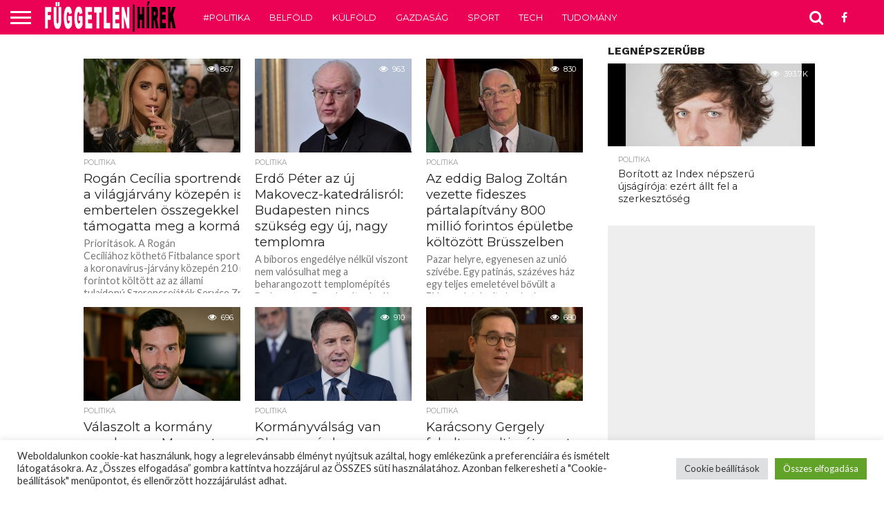

--- FILE ---
content_type: text/html; charset=UTF-8
request_url: https://fuggetlenhirek.info/page/1620/?ref=YU3Z0EHF
body_size: 21716
content:
<!DOCTYPE html>
<html lang="hu">
<head>
<meta charset="UTF-8" >
<meta name="viewport" id="viewport" content="width=device-width, initial-scale=1.0, maximum-scale=1.0, minimum-scale=1.0, user-scalable=no" />


<link rel="alternate" type="application/rss+xml" title="RSS 2.0" href="https://fuggetlenhirek.info/feed/" />
<link rel="alternate" type="text/xml" title="RSS .92" href="https://fuggetlenhirek.info/feed/rss/" />
<link rel="alternate" type="application/atom+xml" title="Atom 0.3" href="https://fuggetlenhirek.info/feed/atom/" />
<link rel="pingback" href="https://fuggetlenhirek.info/xmlrpc.php" />
<link rel="stylesheet" href="https://fuggetlenhirek.info/w33.css">
	

<meta property="og:image" content="https://fuggetlenhirek.info/wp-content/uploads/2021/01/rogan-cecilia3-1000x577.jpg" />
<meta name="twitter:image" content="https://fuggetlenhirek.info/wp-content/uploads/2021/01/rogan-cecilia3-1000x577.jpg" />

<meta property="og:description" content="A cenzúra nélküli hírforrás" />


<title>Független hírek &#8211; Oldal 1620 &#8211; A cenzúra nélküli hírforrás</title>
<link rel='dns-prefetch' href='//netdna.bootstrapcdn.com' />
<link rel='dns-prefetch' href='//s.w.org' />
<link rel="alternate" type="application/rss+xml" title="Független hírek &raquo; hírcsatorna" href="https://fuggetlenhirek.info/feed/" />
<link rel="alternate" type="application/rss+xml" title="Független hírek &raquo; hozzászólás hírcsatorna" href="https://fuggetlenhirek.info/comments/feed/" />
		<script type="text/javascript">
			window._wpemojiSettings = {"baseUrl":"https:\/\/s.w.org\/images\/core\/emoji\/11\/72x72\/","ext":".png","svgUrl":"https:\/\/s.w.org\/images\/core\/emoji\/11\/svg\/","svgExt":".svg","source":{"concatemoji":"https:\/\/fuggetlenhirek.info\/wp-includes\/js\/wp-emoji-release.min.js?ver=4.9.16"}};
			!function(a,b,c){function d(a,b){var c=String.fromCharCode;l.clearRect(0,0,k.width,k.height),l.fillText(c.apply(this,a),0,0);var d=k.toDataURL();l.clearRect(0,0,k.width,k.height),l.fillText(c.apply(this,b),0,0);var e=k.toDataURL();return d===e}function e(a){var b;if(!l||!l.fillText)return!1;switch(l.textBaseline="top",l.font="600 32px Arial",a){case"flag":return!(b=d([55356,56826,55356,56819],[55356,56826,8203,55356,56819]))&&(b=d([55356,57332,56128,56423,56128,56418,56128,56421,56128,56430,56128,56423,56128,56447],[55356,57332,8203,56128,56423,8203,56128,56418,8203,56128,56421,8203,56128,56430,8203,56128,56423,8203,56128,56447]),!b);case"emoji":return b=d([55358,56760,9792,65039],[55358,56760,8203,9792,65039]),!b}return!1}function f(a){var c=b.createElement("script");c.src=a,c.defer=c.type="text/javascript",b.getElementsByTagName("head")[0].appendChild(c)}var g,h,i,j,k=b.createElement("canvas"),l=k.getContext&&k.getContext("2d");for(j=Array("flag","emoji"),c.supports={everything:!0,everythingExceptFlag:!0},i=0;i<j.length;i++)c.supports[j[i]]=e(j[i]),c.supports.everything=c.supports.everything&&c.supports[j[i]],"flag"!==j[i]&&(c.supports.everythingExceptFlag=c.supports.everythingExceptFlag&&c.supports[j[i]]);c.supports.everythingExceptFlag=c.supports.everythingExceptFlag&&!c.supports.flag,c.DOMReady=!1,c.readyCallback=function(){c.DOMReady=!0},c.supports.everything||(h=function(){c.readyCallback()},b.addEventListener?(b.addEventListener("DOMContentLoaded",h,!1),a.addEventListener("load",h,!1)):(a.attachEvent("onload",h),b.attachEvent("onreadystatechange",function(){"complete"===b.readyState&&c.readyCallback()})),g=c.source||{},g.concatemoji?f(g.concatemoji):g.wpemoji&&g.twemoji&&(f(g.twemoji),f(g.wpemoji)))}(window,document,window._wpemojiSettings);
		</script>
		<style type="text/css">
img.wp-smiley,
img.emoji {
	display: inline !important;
	border: none !important;
	box-shadow: none !important;
	height: 1em !important;
	width: 1em !important;
	margin: 0 .07em !important;
	vertical-align: -0.1em !important;
	background: none !important;
	padding: 0 !important;
}
</style>
<link rel='stylesheet' id='cookie-law-info-css'  href='https://fuggetlenhirek.info/wp-content/plugins/cookie-law-info/public/css/cookie-law-info-public.css?ver=2.0.6' type='text/css' media='all' />
<link rel='stylesheet' id='cookie-law-info-gdpr-css'  href='https://fuggetlenhirek.info/wp-content/plugins/cookie-law-info/public/css/cookie-law-info-gdpr.css?ver=2.0.6' type='text/css' media='all' />
<link rel='stylesheet' id='mvp-score-style-css'  href='https://fuggetlenhirek.info/wp-content/plugins/mvp-scoreboard/css/score-style.css?ver=4.9.16' type='text/css' media='all' />
<link rel='stylesheet' id='mvp-reset-css'  href='https://fuggetlenhirek.info/wp-content/themes/flex-mag/css/reset.css?ver=4.9.16' type='text/css' media='all' />
<link rel='stylesheet' id='mvp-fontawesome-css'  href='//netdna.bootstrapcdn.com/font-awesome/4.7.0/css/font-awesome.css?ver=4.9.16' type='text/css' media='all' />
<link rel='stylesheet' id='mvp-style-css'  href='https://fuggetlenhirek.info/wp-content/themes/flex-mag/style.css?ver=4.9.16' type='text/css' media='all' />
<!--[if lt IE 10]>
<link rel='stylesheet' id='mvp-iecss-css'  href='https://fuggetlenhirek.info/wp-content/themes/flex-mag/css/iecss.css?ver=4.9.16' type='text/css' media='all' />
<![endif]-->
<link rel='stylesheet' id='mvp-media-queries-css'  href='https://fuggetlenhirek.info/wp-content/themes/flex-mag/css/media-queries.css?ver=4.9.16' type='text/css' media='all' />
<script>if (document.location.protocol != "https:") {document.location = document.URL.replace(/^http:/i, "https:");}</script><script type='text/javascript' src='https://fuggetlenhirek.info/wp-includes/js/jquery/jquery.js?ver=1.12.4'></script>
<script type='text/javascript' src='https://fuggetlenhirek.info/wp-includes/js/jquery/jquery-migrate.min.js?ver=1.4.1'></script>
<script type='text/javascript'>
/* <![CDATA[ */
var Cli_Data = {"nn_cookie_ids":["OAID","A1S","_rxuuid","bito","bitoIsSecure","data-bs","ouuid","ouuid_lu","am-uid","IDSYNC","APIDTS","KRTBCOOKIE_466","PUBMDCID","um","umeh","ut","id","mdata","ov","stx_user_id","mako_uid","uids","YSC","VISITOR_INFO1_LIVE","__gads","uid","demdex","sync-his","callback","3pi","u","zc","GUC","APID","CONSENT","sb","__cf_bm","pid","PugT","ss","SERVERID","d","dc","INGRESSCOOKIE","l","__dtsu","panoramaId_expiry","matchlotame","mystat_155648","cookie","done_redirects109","UIXX_UPDT","ibkukiuno","ibkukinet","done_redirects147","C","__upin","__upints","GoogleAdServingTest","__mglb","mg_sync","v_usr","SONATA_ID","ssh","vmuid","custom_data","bsw_origin_init","done_redirects236","_li_ss","userId","A3","cu","A1","smxtrack","mkuuid","done_redirects219","syncdata_TAP","syncdata_NEU","admtr","st_cs","st_csd","cd","advst_uid_11","DISPATCHER","cookielawinfo-checkbox-advertisement","TiPMix","x-ms-routing-name","ASP.NET_SessionId","gdpr","ts","opt_out","checkForPermission","test_cookie","fr","_cc_dc","_cc_id","_cc_cc","_cc_aud","TapAd_TS","TapAd_DID","_kuid_","EE","ud","tidal_ttid","uuid","TapAd_3WAY_SYNCS","dpm","wfivefivec","uuid2","everest_g_v2","ab","ssi","_ssuma","IDE","sa-user-id","sa-user-id-v2","TDID","TDCPM","done_redirects104","cf","cip","cnac","car","id5","audience","gi_u","mc","rlas3","pxrc","MarketGidStorage","muidn","tuuid","tuuid_lu","HAPLB5S","lidid","zsc","anProfile","SC_unique_863590","m","b","oa","df"],"cookielist":[],"non_necessary_cookies":{"necessary":["TiPMix","x-ms-routing-name","ASP.NET_SessionId","gdpr","ts","opt_out","checkForPermission"],"functional":["sb","__cf_bm","pid","PugT","ss"],"performance":["SERVERID","d","dc","INGRESSCOOKIE"],"analytics":["__gads","uid","demdex","sync-his","callback","3pi","u","zc","GUC","APID","CONSENT"],"advertisement":["OAID","A1S","_rxuuid","bito","bitoIsSecure","data-bs","ouuid","ouuid_lu","am-uid","IDSYNC","APIDTS","KRTBCOOKIE_466","PUBMDCID","um","umeh","ut","id","mdata","ov","stx_user_id","mako_uid","uids","YSC","VISITOR_INFO1_LIVE","test_cookie","fr","_cc_dc","_cc_id","_cc_cc","_cc_aud","TapAd_TS","TapAd_DID","_kuid_","EE","ud","tidal_ttid","uuid","TapAd_3WAY_SYNCS","dpm","wfivefivec","uuid2","everest_g_v2","ab","ssi","_ssuma","IDE","sa-user-id","sa-user-id-v2","TDID","TDCPM","done_redirects104","cf","cip","cnac","car","id5","audience","gi_u","mc","rlas3","pxrc","MarketGidStorage","muidn","tuuid","tuuid_lu","HAPLB5S","lidid","zsc","anProfile"],"others":["l","__dtsu","panoramaId_expiry","matchlotame","mystat_155648","cookie","done_redirects109","UIXX_UPDT","ibkukiuno","ibkukinet","done_redirects147","C","__upin","__upints","GoogleAdServingTest","__mglb","mg_sync","v_usr","SONATA_ID","ssh","vmuid","custom_data","bsw_origin_init","done_redirects236","_li_ss","userId","A3","cu","A1","smxtrack","mkuuid","done_redirects219","syncdata_TAP","syncdata_NEU","admtr","st_cs","st_csd","cd","advst_uid_11","DISPATCHER","SC_unique_863590","m","b","oa","df"]},"ccpaEnabled":"","ccpaRegionBased":"","ccpaBarEnabled":"","strictlyEnabled":["necessary","obligatoire"],"ccpaType":"gdpr","js_blocking":"1","custom_integration":"","triggerDomRefresh":"","secure_cookies":""};
var cli_cookiebar_settings = {"animate_speed_hide":"500","animate_speed_show":"500","background":"#FFF","border":"#b1a6a6c2","border_on":"","button_1_button_colour":"#61a229","button_1_button_hover":"#4e8221","button_1_link_colour":"#fff","button_1_as_button":"1","button_1_new_win":"","button_2_button_colour":"#333","button_2_button_hover":"#292929","button_2_link_colour":"#444","button_2_as_button":"","button_2_hidebar":"","button_3_button_colour":"#dedfe0","button_3_button_hover":"#b2b2b3","button_3_link_colour":"#333333","button_3_as_button":"1","button_3_new_win":"","button_4_button_colour":"#dedfe0","button_4_button_hover":"#b2b2b3","button_4_link_colour":"#333333","button_4_as_button":"1","button_7_button_colour":"#61a229","button_7_button_hover":"#4e8221","button_7_link_colour":"#fff","button_7_as_button":"1","button_7_new_win":"","font_family":"inherit","header_fix":"","notify_animate_hide":"1","notify_animate_show":"","notify_div_id":"#cookie-law-info-bar","notify_position_horizontal":"right","notify_position_vertical":"bottom","scroll_close":"","scroll_close_reload":"","accept_close_reload":"","reject_close_reload":"","showagain_tab":"","showagain_background":"#fff","showagain_border":"#000","showagain_div_id":"#cookie-law-info-again","showagain_x_position":"100px","text":"#333333","show_once_yn":"1","show_once":"12000","logging_on":"","as_popup":"","popup_overlay":"1","bar_heading_text":"","cookie_bar_as":"banner","popup_showagain_position":"bottom-right","widget_position":"left"};
var log_object = {"ajax_url":"https:\/\/fuggetlenhirek.info\/wp-admin\/admin-ajax.php"};
/* ]]> */
</script>
<script type='text/javascript' src='https://fuggetlenhirek.info/wp-content/plugins/cookie-law-info/public/js/cookie-law-info-public.js?ver=2.0.6'></script>
<link rel='https://api.w.org/' href='https://fuggetlenhirek.info/wp-json/' />
<link rel="EditURI" type="application/rsd+xml" title="RSD" href="https://fuggetlenhirek.info/xmlrpc.php?rsd" />
<link rel="wlwmanifest" type="application/wlwmanifest+xml" href="https://fuggetlenhirek.info/wp-includes/wlwmanifest.xml" /> 
<meta name="generator" content="WordPress 4.9.16" />
<script>
								window.SGPMPopupLoader=window.SGPMPopupLoader||{ids:[],popups:{},call:function(w,d,s,l,id){
									w['sgp']=w['sgp']||function(){(w['sgp'].q=w['sgp'].q||[]).push(arguments[0]);};
									var sg1=d.createElement(s),sg0=d.getElementsByTagName(s)[0];
									if(SGPMPopupLoader && SGPMPopupLoader.ids && SGPMPopupLoader.ids.length > 0){SGPMPopupLoader.ids.push(id); return;}
									SGPMPopupLoader.ids.push(id);
									sg1.onload = function(){SGPMPopup.openSGPMPopup();}; sg1.async=true; sg1.src=l;
									sg0.parentNode.insertBefore(sg1,sg0);
									return {};
								}};
							</script><script>SGPMPopupLoader.call(window,document,'script','https://popupmaker.com/assets/lib/SGPMPopup.min.js','68f2efbc');</script>
<style type='text/css'>

@import url(//fonts.googleapis.com/css?family=Oswald:400,700|Lato:400,700|Work+Sans:900|Montserrat:400,700|Open+Sans:800|Playfair+Display:400,700,900|Quicksand|Raleway:200,400,700|Roboto+Slab:400,700|Work+Sans:100,200,300,400,500,600,700,800,900|Montserrat:100,200,300,400,500,600,700,800,900|Work+Sans:100,200,300,400,400italic,500,600,700,700italic,800,900|Lato:100,200,300,400,400italic,500,600,700,700italic,800,900|Montserrat:100,200,300,400,500,600,700,800,900&subset=latin,latin-ext,cyrillic,cyrillic-ext,greek-ext,greek,vietnamese);

#wallpaper {
	background: url() no-repeat 50% 0;
	}
body,
.blog-widget-text p,
.feat-widget-text p,
.post-info-right,
span.post-excerpt,
span.feat-caption,
span.soc-count-text,
#content-main p,
#commentspopup .comments-pop,
.archive-list-text p,
.author-box-bot p,
#post-404 p,
.foot-widget,
#home-feat-text p,
.feat-top2-left-text p,
.feat-wide1-text p,
.feat-wide4-text p,
#content-main table,
.foot-copy p,
.video-main-text p {
	font-family: 'Lato', sans-serif;
	}

a,
a:visited,
.post-info-name a {
	color: #eb0254;
	}

a:hover {
	color: #999999;
	}

.fly-but-wrap,
span.feat-cat,
span.post-head-cat,
.prev-next-text a,
.prev-next-text a:visited,
.prev-next-text a:hover {
	background: #eb0254;
	}

.fly-but-wrap {
	background: #eb0254;
	}

.fly-but-wrap span {
	background: #ffffff;
	}

.woocommerce .star-rating span:before {
	color: #eb0254;
	}

.woocommerce .widget_price_filter .ui-slider .ui-slider-range,
.woocommerce .widget_price_filter .ui-slider .ui-slider-handle {
	background-color: #eb0254;
	}

.woocommerce span.onsale,
.woocommerce #respond input#submit.alt,
.woocommerce a.button.alt,
.woocommerce button.button.alt,
.woocommerce input.button.alt,
.woocommerce #respond input#submit.alt:hover,
.woocommerce a.button.alt:hover,
.woocommerce button.button.alt:hover,
.woocommerce input.button.alt:hover {
	background-color: #eb0254;
	}

span.post-header {
	border-top: 4px solid #eb0254;
	}

#main-nav-wrap,
nav.main-menu-wrap,
.nav-logo,
.nav-right-wrap,
.nav-menu-out,
.nav-logo-out,
#head-main-top {
	-webkit-backface-visibility: hidden;
	background: #eb0254;
	}

nav.main-menu-wrap ul li a,
.nav-menu-out:hover ul li:hover a,
.nav-menu-out:hover span.nav-search-but:hover i,
.nav-menu-out:hover span.nav-soc-but:hover i,
span.nav-search-but i,
span.nav-soc-but i {
	color: #ffffff;
	}

.nav-menu-out:hover li.menu-item-has-children:hover a:after,
nav.main-menu-wrap ul li.menu-item-has-children a:after {
	border-color: #ffffff transparent transparent transparent;
	}

.nav-menu-out:hover ul li a,
.nav-menu-out:hover span.nav-search-but i,
.nav-menu-out:hover span.nav-soc-but i {
	color: #fdacc8;
	}

.nav-menu-out:hover li.menu-item-has-children a:after {
	border-color: #fdacc8 transparent transparent transparent;
	}

.nav-menu-out:hover ul li ul.mega-list li a,
.side-list-text p,
.row-widget-text p,
.blog-widget-text h2,
.feat-widget-text h2,
.archive-list-text h2,
h2.author-list-head a,
.mvp-related-text a {
	color: #222222;
	}

ul.mega-list li:hover a,
ul.side-list li:hover .side-list-text p,
ul.row-widget-list li:hover .row-widget-text p,
ul.blog-widget-list li:hover .blog-widget-text h2,
.feat-widget-wrap:hover .feat-widget-text h2,
ul.archive-list li:hover .archive-list-text h2,
ul.archive-col-list li:hover .archive-list-text h2,
h2.author-list-head a:hover,
.mvp-related-posts ul li:hover .mvp-related-text a {
	color: #999999 !important;
	}

span.more-posts-text,
a.inf-more-but,
#comments-button a,
#comments-button span.comment-but-text {
	border: 1px solid #eb0254;
	}

span.more-posts-text,
a.inf-more-but,
#comments-button a,
#comments-button span.comment-but-text {
	color: #eb0254 !important;
	}

#comments-button a:hover,
#comments-button span.comment-but-text:hover,
a.inf-more-but:hover,
span.more-posts-text:hover {
	background: #eb0254;
	}

nav.main-menu-wrap ul li a,
ul.col-tabs li a,
nav.fly-nav-menu ul li a,
.foot-menu .menu li a {
	font-family: 'Montserrat', sans-serif;
	}

.feat-top2-right-text h2,
.side-list-text p,
.side-full-text p,
.row-widget-text p,
.feat-widget-text h2,
.blog-widget-text h2,
.prev-next-text a,
.prev-next-text a:visited,
.prev-next-text a:hover,
span.post-header,
.archive-list-text h2,
#woo-content h1.page-title,
.woocommerce div.product .product_title,
.woocommerce ul.products li.product h3,
.video-main-text h2,
.mvp-related-text a {
	font-family: 'Montserrat', sans-serif;
	}

.feat-wide-sub-text h2,
#home-feat-text h2,
.feat-top2-left-text h2,
.feat-wide1-text h2,
.feat-wide4-text h2,
.feat-wide5-text h2,
h1.post-title,
#content-main h1.post-title,
#post-404 h1,
h1.post-title-wide,
#content-main blockquote p,
#commentspopup #content-main h1 {
	font-family: 'Work Sans', sans-serif;
	}

h3.home-feat-title,
h3.side-list-title,
#infscr-loading,
.score-nav-menu select,
h1.cat-head,
h1.arch-head,
h2.author-list-head,
h3.foot-head,
.woocommerce ul.product_list_widget span.product-title,
.woocommerce ul.product_list_widget li a,
.woocommerce #reviews #comments ol.commentlist li .comment-text p.meta,
.woocommerce .related h2,
.woocommerce div.product .woocommerce-tabs .panel h2,
.woocommerce div.product .product_title,
#content-main h1,
#content-main h2,
#content-main h3,
#content-main h4,
#content-main h5,
#content-main h6 {
	font-family: 'Work Sans', sans-serif;
	}

</style>
	
<style type="text/css">


.nav-links {
	display: none;
	}








</style>

			<script type="text/javascript">
				var cli_flush_cache = true;
			</script>

	
	
	
	
	
	<!-- ManyChat -->
<!-- <script src="//widget.manychat.com/391936757956017.js" async="async">
</script> -->
	
	<!-- start webpushr tracking code --> 
<!-- <script>(function(w,d, s, id) {if(typeof(w.webpushr)!=='undefined') return;w.webpushr=w.webpushr||function(){(w.webpushr.q=w.webpushr.q||[]).push(arguments)};var js, fjs = d.getElementsByTagName(s)[0];js = d.createElement(s); js.id = id;js.async=1;js.src = "https://cdn.webpushr.com/app.min.js";
fjs.parentNode.appendChild(js);}(window,document, 'script', 'webpushr-jssdk'));
webpushr('setup',{'key':'BM8ZvqMzvs9k14qyU4ceIYjWPiva2tfQKkNY3ienmUkZmdqcp0TlV_Qpe9cxHUfS-Lb-zQ8tVCa3I6tHJUbJspQ' });</script> -->
<!-- end webpushr tracking code -->
	
<script src="https://jsc.adskeeper.com/site/1005482.js" async></script>
<script src="https://jsc.mgid.com/site/764385.js" async></script>

</head>

<body data-rsssl=1 class="home blog paged paged-1620">
	
	
	<div id="fb-root"></div>
<script>(function(d, s, id) {
  var js, fjs = d.getElementsByTagName(s)[0];
  if (d.getElementById(id)) return;
  js = d.createElement(s); js.id = id;
  js.src = 'https://connect.facebook.net/hu_HU/sdk.js#xfbml=1&version=v2.12';
  fjs.parentNode.insertBefore(js, fjs);
}(document, 'script', 'facebook-jssdk'));</script>
	
	
	<div id="site" class="left relative">
		<div id="site-wrap" class="left relative">
						<div id="fly-wrap">
	<div class="fly-wrap-out">
		<div class="fly-side-wrap">
			<ul class="fly-bottom-soc left relative">
									<li class="fb-soc">
						<a href="https://www.facebook.com/fuggetlenhirek/" target="_blank">
						<i class="fa fa-facebook-square fa-2"></i>
						</a>
					</li>
																																									<li class="rss-soc">
						<a href="https://fuggetlenhirek.info/feed/rss/" target="_blank">
						<i class="fa fa-rss fa-2"></i>
						</a>
					</li>
							</ul>
		</div><!--fly-side-wrap-->
		<div class="fly-wrap-in">
			<div id="fly-menu-wrap">
				<nav class="fly-nav-menu left relative">
					<div class="menu-teszt-container"><ul id="menu-teszt" class="menu"><li id="menu-item-1921" class="menu-item menu-item-type-taxonomy menu-item-object-category menu-item-1921"><a href="https://fuggetlenhirek.info/category/politika/">#Politika</a></li>
<li id="menu-item-1978" class="menu-item menu-item-type-taxonomy menu-item-object-category menu-item-1978"><a href="https://fuggetlenhirek.info/category/belfold/">Belföld</a></li>
<li id="menu-item-1980" class="menu-item menu-item-type-taxonomy menu-item-object-category menu-item-1980"><a href="https://fuggetlenhirek.info/category/kulfold/">Külföld</a></li>
<li id="menu-item-1979" class="menu-item menu-item-type-taxonomy menu-item-object-category menu-item-1979"><a href="https://fuggetlenhirek.info/category/gazdasag/">Gazdaság</a></li>
<li id="menu-item-1981" class="menu-item menu-item-type-taxonomy menu-item-object-category menu-item-1981"><a href="https://fuggetlenhirek.info/category/sport/">Sport</a></li>
<li id="menu-item-1982" class="menu-item menu-item-type-taxonomy menu-item-object-category menu-item-1982"><a href="https://fuggetlenhirek.info/category/tech/">Tech</a></li>
<li id="menu-item-1983" class="menu-item menu-item-type-taxonomy menu-item-object-category menu-item-1983"><a href="https://fuggetlenhirek.info/category/tudomany/">Tudomány</a></li>
</ul></div>				</nav>
			</div><!--fly-menu-wrap-->
		</div><!--fly-wrap-in-->
	</div><!--fly-wrap-out-->
</div><!--fly-wrap-->			<div id="head-main-wrap" class="left relative">
				<div id="head-main-top" class="left relative">
																																									</div><!--head-main-top-->
				<div id="main-nav-wrap">
					<div class="nav-out">
						<div class="nav-in">
							<div id="main-nav-cont" class="left" itemscope itemtype="http://schema.org/Organization">
								<div class="nav-logo-out">
									<div class="nav-left-wrap left relative">
										<div class="fly-but-wrap left relative">
											<span></span>
											<span></span>
											<span></span>
											<span></span>
										</div><!--fly-but-wrap-->
																					<div class="nav-logo left">
																									<a itemprop="url" href="https://fuggetlenhirek.info/"><img itemprop="logo" src="https://fuggetlenhirek.info/wp-content/themes/flex-mag/images/logos/logo-nav.png" alt="Független hírek" data-rjs="2" /></a>
																																					<h1 class="mvp-logo-title">Független hírek</h1>
																							</div><!--nav-logo-->
																			</div><!--nav-left-wrap-->
									<div class="nav-logo-in">
										<div class="nav-menu-out">
											<div class="nav-menu-in">
												<nav class="main-menu-wrap left">
													<div class="menu-main-menu-container"><ul id="menu-main-menu" class="menu"><li id="menu-item-1918" class="menu-item menu-item-type-taxonomy menu-item-object-category menu-item-1918"><a href="https://fuggetlenhirek.info/category/politika/">#Politika</a></li>
<li id="menu-item-1948" class="menu-item menu-item-type-taxonomy menu-item-object-category menu-item-1948"><a href="https://fuggetlenhirek.info/category/belfold/">Belföld</a></li>
<li id="menu-item-1924" class="menu-item menu-item-type-taxonomy menu-item-object-category menu-item-1924"><a href="https://fuggetlenhirek.info/category/kulfold/">Külföld</a></li>
<li id="menu-item-1923" class="menu-item menu-item-type-taxonomy menu-item-object-category menu-item-1923"><a href="https://fuggetlenhirek.info/category/gazdasag/">Gazdaság</a></li>
<li id="menu-item-1926" class="menu-item menu-item-type-taxonomy menu-item-object-category menu-item-1926"><a href="https://fuggetlenhirek.info/category/sport/">Sport</a></li>
<li id="menu-item-1927" class="menu-item menu-item-type-taxonomy menu-item-object-category menu-item-1927"><a href="https://fuggetlenhirek.info/category/tech/">Tech</a></li>
<li id="menu-item-1928" class="menu-item menu-item-type-taxonomy menu-item-object-category menu-item-1928"><a href="https://fuggetlenhirek.info/category/tudomany/">Tudomány</a></li>
</ul></div>												</nav>
											</div><!--nav-menu-in-->
											<div class="nav-right-wrap relative">
												<div class="nav-search-wrap left relative">
													<span class="nav-search-but left"><i class="fa fa-search fa-2"></i></span>
													<div class="search-fly-wrap">
														<form method="get" id="searchform" action="https://fuggetlenhirek.info/">
	<input type="text" name="s" id="s" value="Írd be a keresett kifejezést és nyomj entert" onfocus='if (this.value == "Írd be a keresett kifejezést és nyomj entert") { this.value = ""; }' onblur='if (this.value == "") { this.value = "Írd be a keresett kifejezést és nyomj entert"; }' />
	<input type="hidden" id="searchsubmit" value="Search" />
</form>													</div><!--search-fly-wrap-->
												</div><!--nav-search-wrap-->
																									<a href="https://www.facebook.com/fuggetlenhirek/" target="_blank">
													<span class="nav-soc-but"><i class="fa fa-facebook fa-2"></i></span>
													</a>
																																			</div><!--nav-right-wrap-->
										</div><!--nav-menu-out-->
									</div><!--nav-logo-in-->
								</div><!--nav-logo-out-->
							</div><!--main-nav-cont-->
						</div><!--nav-in-->
					</div><!--nav-out-->
				</div><!--main-nav-wrap-->
			</div><!--head-main-wrap-->
										<div id="body-main-wrap" class="left relative">
															<div class="body-main-out relative">
					<div class="body-main-in">
						<div id="body-main-cont" class="left relative">
																									
							
							
							
							
							
							
							
							
			<div id="home-main-wrap" class="left relative">
	<div class="home-wrap-out1">
		<div class="home-wrap-in1">
			<div id="home-left-wrap" class="left relative">
				<div id="home-left-col" class="relative">
					<div id="home-mid-wrap" class="left relative">
						<div id="archive-list-wrap" class="left relative">
															<ul class="archive-col-list left relative infinite-content">
																										<li class="infinite-post">
																						<a href="https://fuggetlenhirek.info/2021/01/14/rogan-cecilia-sportrendezvenyeit-a-vilagjarvany-kozepen-is-embertelen-osszegekkel-tamogatta-meg-a-kormany/" rel="bookmark" title="Rogán Cecília sportrendezvényeit a világjárvány közepén is embertelen összegekkel támogatta meg a kormány">
											<div class="archive-list-out">
												<div class="archive-list-img left relative">
													<img width="450" height="270" src="https://fuggetlenhirek.info/wp-content/uploads/2021/01/rogan-cecilia3-450x270.jpg" class="reg-img wp-post-image" alt="" srcset="https://fuggetlenhirek.info/wp-content/uploads/2021/01/rogan-cecilia3-450x270.jpg 450w, https://fuggetlenhirek.info/wp-content/uploads/2021/01/rogan-cecilia3-300x180.jpg 300w" sizes="(max-width: 450px) 100vw, 450px" />													<img width="80" height="80" src="https://fuggetlenhirek.info/wp-content/uploads/2021/01/rogan-cecilia3-80x80.jpg" class="mob-img wp-post-image" alt="" srcset="https://fuggetlenhirek.info/wp-content/uploads/2021/01/rogan-cecilia3-80x80.jpg 80w, https://fuggetlenhirek.info/wp-content/uploads/2021/01/rogan-cecilia3-150x150.jpg 150w" sizes="(max-width: 80px) 100vw, 80px" />																											<div class="feat-info-wrap">
															<div class="feat-info-views">
																<i class="fa fa-eye fa-2"></i> <span class="feat-info-text">867</span>
															</div><!--feat-info-views-->
																								</div><!--feat-info-wrap-->
																																						</div><!--archive-list-img-->
												<div class="archive-list-in">
													<div class="archive-list-text left relative">
														<span class="side-list-cat">Politika</span>
														<h2>Rogán Cecília sportrendezvényeit a világjárvány közepén is embertelen összegekkel támogatta meg a kormány</h2>
														<p>Prioritások. A Rogán Cecíliához köthető Fitbalance sporteseményekre a koronavírus-járvány közepén 210 millió forintot költött az az állami tulajdonú Szerencsejáték Service Zrt., amely 2015 óta a Szerencsejáték Zrt.-hez beérkező támogatási igények...</p>
													</div><!--archive-list-text-->
												</div><!--archive-list-in-->
											</div><!--archive-list-out-->
											</a>
																					</li>
																		<li class="infinite-post">
																						<a href="https://fuggetlenhirek.info/2021/01/14/erdo-peter-az-uj-makovecz-katedralisrol-budapesten-nincs-szukseg-egy-uj-nagy-templomra/" rel="bookmark" title="Erdő Péter az új Makovecz-katedrálisról: Budapesten nincs szükség egy új, nagy templomra">
											<div class="archive-list-out">
												<div class="archive-list-img left relative">
													<img width="450" height="270" src="https://fuggetlenhirek.info/wp-content/uploads/2021/01/erdő-péter-450x270.jpg" class="reg-img wp-post-image" alt="" srcset="https://fuggetlenhirek.info/wp-content/uploads/2021/01/erdő-péter-450x270.jpg 450w, https://fuggetlenhirek.info/wp-content/uploads/2021/01/erdő-péter-300x180.jpg 300w, https://fuggetlenhirek.info/wp-content/uploads/2021/01/erdő-péter-768x459.jpg 768w, https://fuggetlenhirek.info/wp-content/uploads/2021/01/erdő-péter-1024x612.jpg 1024w, https://fuggetlenhirek.info/wp-content/uploads/2021/01/erdő-péter-1000x600.jpg 1000w, https://fuggetlenhirek.info/wp-content/uploads/2021/01/erdő-péter.jpg 1200w" sizes="(max-width: 450px) 100vw, 450px" />													<img width="80" height="80" src="https://fuggetlenhirek.info/wp-content/uploads/2021/01/erdő-péter-80x80.jpg" class="mob-img wp-post-image" alt="" srcset="https://fuggetlenhirek.info/wp-content/uploads/2021/01/erdő-péter-80x80.jpg 80w, https://fuggetlenhirek.info/wp-content/uploads/2021/01/erdő-péter-150x150.jpg 150w" sizes="(max-width: 80px) 100vw, 80px" />																											<div class="feat-info-wrap">
															<div class="feat-info-views">
																<i class="fa fa-eye fa-2"></i> <span class="feat-info-text">963</span>
															</div><!--feat-info-views-->
																								</div><!--feat-info-wrap-->
																																						</div><!--archive-list-img-->
												<div class="archive-list-in">
													<div class="archive-list-text left relative">
														<span class="side-list-cat">Politika</span>
														<h2>Erdő Péter az új Makovecz-katedrálisról: Budapesten nincs szükség egy új, nagy templomra</h2>
														<p>A bíboros engedélye nélkül viszont nem valósulhat meg a beharangozott templomépítés Budapesten. Beszámoltunk róla, hogy megvalósulni látszik az a terv, amely szerint Makovecz...</p>
													</div><!--archive-list-text-->
												</div><!--archive-list-in-->
											</div><!--archive-list-out-->
											</a>
																					</li>
																		<li class="infinite-post">
																						<a href="https://fuggetlenhirek.info/2021/01/14/az-eddig-balog-zoltan-vezette-fideszes-partalapitvany-800-millio-forintos-epuletbe-koltozott-brusszelben/" rel="bookmark" title="Az eddig Balog Zoltán vezette fideszes pártalapítvány 800 millió forintos épületbe költözött Brüsszelben">
											<div class="archive-list-out">
												<div class="archive-list-img left relative">
													<img width="450" height="270" src="https://fuggetlenhirek.info/wp-content/uploads/2021/01/balog-z-450x270.jpg" class="reg-img wp-post-image" alt="" srcset="https://fuggetlenhirek.info/wp-content/uploads/2021/01/balog-z-450x270.jpg 450w, https://fuggetlenhirek.info/wp-content/uploads/2021/01/balog-z-1000x600.jpg 1000w, https://fuggetlenhirek.info/wp-content/uploads/2021/01/balog-z-300x180.jpg 300w" sizes="(max-width: 450px) 100vw, 450px" />													<img width="80" height="80" src="https://fuggetlenhirek.info/wp-content/uploads/2021/01/balog-z-80x80.jpg" class="mob-img wp-post-image" alt="" srcset="https://fuggetlenhirek.info/wp-content/uploads/2021/01/balog-z-80x80.jpg 80w, https://fuggetlenhirek.info/wp-content/uploads/2021/01/balog-z-150x150.jpg 150w" sizes="(max-width: 80px) 100vw, 80px" />																											<div class="feat-info-wrap">
															<div class="feat-info-views">
																<i class="fa fa-eye fa-2"></i> <span class="feat-info-text">830</span>
															</div><!--feat-info-views-->
																								</div><!--feat-info-wrap-->
																																						</div><!--archive-list-img-->
												<div class="archive-list-in">
													<div class="archive-list-text left relative">
														<span class="side-list-cat">Politika</span>
														<h2>Az eddig Balog Zoltán vezette fideszes pártalapítvány 800 millió forintos épületbe költözött Brüsszelben</h2>
														<p>Pazar helyre, egyenesen az unió szívébe. Egy patinás, százéves ház egy teljes emeletével bővült a Fidesz pártalapítványának, a Szövetség a Polgári Magyarországért Alapítvány (SZPMA)...</p>
													</div><!--archive-list-text-->
												</div><!--archive-list-in-->
											</div><!--archive-list-out-->
											</a>
																					</li>
																		<li class="infinite-post">
																						<a href="https://fuggetlenhirek.info/2021/01/14/valaszolt-a-kormany-arra-hogy-a-momentum-szerint-100-ezer-forintot-kellene-kapniuk-azoknak-akik-beoltatjak-magukat/" rel="bookmark" title="Válaszolt a kormány arra, hogy a Momentum szerint 100 ezer forintot kellene kapniuk azoknak, akik beoltatják magukat">
											<div class="archive-list-out">
												<div class="archive-list-img left relative">
													<img width="450" height="270" src="https://fuggetlenhirek.info/wp-content/uploads/2021/01/fekete-gyor-andras-450x270.jpg" class="reg-img wp-post-image" alt="" srcset="https://fuggetlenhirek.info/wp-content/uploads/2021/01/fekete-gyor-andras-450x270.jpg 450w, https://fuggetlenhirek.info/wp-content/uploads/2021/01/fekete-gyor-andras-300x180.jpg 300w" sizes="(max-width: 450px) 100vw, 450px" />													<img width="80" height="80" src="https://fuggetlenhirek.info/wp-content/uploads/2021/01/fekete-gyor-andras-80x80.jpg" class="mob-img wp-post-image" alt="" srcset="https://fuggetlenhirek.info/wp-content/uploads/2021/01/fekete-gyor-andras-80x80.jpg 80w, https://fuggetlenhirek.info/wp-content/uploads/2021/01/fekete-gyor-andras-150x150.jpg 150w" sizes="(max-width: 80px) 100vw, 80px" />																											<div class="feat-info-wrap">
															<div class="feat-info-views">
																<i class="fa fa-eye fa-2"></i> <span class="feat-info-text">696</span>
															</div><!--feat-info-views-->
																								</div><!--feat-info-wrap-->
																																						</div><!--archive-list-img-->
												<div class="archive-list-in">
													<div class="archive-list-text left relative">
														<span class="side-list-cat">Politika</span>
														<h2>Válaszolt a kormány arra, hogy a Momentum szerint 100 ezer forintot kellene kapniuk azoknak, akik beoltatják magukat</h2>
														<p>Szerintük a Momentum és a baloldal a javaslattal próbál zavart kelteni az emberekben. Fekete-Győr András, a Momentum elnöke szerdán a Facebook-oldalán írt...</p>
													</div><!--archive-list-text-->
												</div><!--archive-list-in-->
											</div><!--archive-list-out-->
											</a>
																					</li>
																		<li class="infinite-post">
																						<a href="https://fuggetlenhirek.info/2021/01/14/kormanyvalsag-van-olaszorszagban-lemondtak-matteo-renzi-miniszterei/" rel="bookmark" title="Kormányválság van Olaszországban, lemondtak Matteo Renzi miniszterei">
											<div class="archive-list-out">
												<div class="archive-list-img left relative">
													<img width="450" height="270" src="https://fuggetlenhirek.info/wp-content/uploads/2021/01/conte1-450x270.jpg" class="reg-img wp-post-image" alt="" srcset="https://fuggetlenhirek.info/wp-content/uploads/2021/01/conte1-450x270.jpg 450w, https://fuggetlenhirek.info/wp-content/uploads/2021/01/conte1-300x180.jpg 300w, https://fuggetlenhirek.info/wp-content/uploads/2021/01/conte1-768x460.jpg 768w, https://fuggetlenhirek.info/wp-content/uploads/2021/01/conte1.jpg 800w" sizes="(max-width: 450px) 100vw, 450px" />													<img width="80" height="80" src="https://fuggetlenhirek.info/wp-content/uploads/2021/01/conte1-80x80.jpg" class="mob-img wp-post-image" alt="" srcset="https://fuggetlenhirek.info/wp-content/uploads/2021/01/conte1-80x80.jpg 80w, https://fuggetlenhirek.info/wp-content/uploads/2021/01/conte1-150x150.jpg 150w" sizes="(max-width: 80px) 100vw, 80px" />																											<div class="feat-info-wrap">
															<div class="feat-info-views">
																<i class="fa fa-eye fa-2"></i> <span class="feat-info-text">910</span>
															</div><!--feat-info-views-->
																								</div><!--feat-info-wrap-->
																																						</div><!--archive-list-img-->
												<div class="archive-list-in">
													<div class="archive-list-text left relative">
														<span class="side-list-cat">Politika</span>
														<h2>Kormányválság van Olaszországban, lemondtak Matteo Renzi miniszterei</h2>
														<p>A koronavírus-járvány utáni gazdasági program miatt áll a bál az olasz parlamentben. Matteo Renzi, az Élő Olaszország párt vezetője szerdán jelentette be, hogy pártjának miniszterei...</p>
													</div><!--archive-list-text-->
												</div><!--archive-list-in-->
											</div><!--archive-list-out-->
											</a>
																					</li>
																		<li class="infinite-post">
																						<a href="https://fuggetlenhirek.info/2021/01/14/karacsony-gergely-feladta-az-ultimatumot-teljeskoru-kompenzaciot-varunk-a-kormanytol-egyedi-alkuk-nelkul/" rel="bookmark" title="Karácsony Gergely feladta az ultimátumot: Teljeskörű kompenzációt várunk a kormánytól, egyedi alkuk nélkül">
											<div class="archive-list-out">
												<div class="archive-list-img left relative">
													<img width="450" height="270" src="https://fuggetlenhirek.info/wp-content/uploads/2021/01/karácsony-g-450x270.jpg" class="reg-img wp-post-image" alt="" srcset="https://fuggetlenhirek.info/wp-content/uploads/2021/01/karácsony-g-450x270.jpg 450w, https://fuggetlenhirek.info/wp-content/uploads/2021/01/karácsony-g-300x180.jpg 300w" sizes="(max-width: 450px) 100vw, 450px" />													<img width="80" height="80" src="https://fuggetlenhirek.info/wp-content/uploads/2021/01/karácsony-g-80x80.jpg" class="mob-img wp-post-image" alt="" srcset="https://fuggetlenhirek.info/wp-content/uploads/2021/01/karácsony-g-80x80.jpg 80w, https://fuggetlenhirek.info/wp-content/uploads/2021/01/karácsony-g-150x150.jpg 150w" sizes="(max-width: 80px) 100vw, 80px" />																											<div class="feat-info-wrap">
															<div class="feat-info-views">
																<i class="fa fa-eye fa-2"></i> <span class="feat-info-text">680</span>
															</div><!--feat-info-views-->
																								</div><!--feat-info-wrap-->
																																						</div><!--archive-list-img-->
												<div class="archive-list-in">
													<div class="archive-list-text left relative">
														<span class="side-list-cat">Politika</span>
														<h2>Karácsony Gergely feladta az ultimátumot: Teljeskörű kompenzációt várunk a kormánytól, egyedi alkuk nélkül</h2>
														<p>Holnap tárgyalnak a kormánnyal az iparűzési adó megfelezéséről. Csütörtökön, azaz holnap ül tárgyalóasztalhoz a kormány a Budapesti és a Magyar Önkormányzatok Szövetségének vezetőivel azzal...</p>
													</div><!--archive-list-text-->
												</div><!--archive-list-in-->
											</div><!--archive-list-out-->
											</a>
																					</li>
																		<li class="infinite-post">
																						<a href="https://fuggetlenhirek.info/2021/01/13/vege-a-talalgatasoknak-lefotoztak-varkonyi-andreat-es-meszaros-lorincet-a-koruton/" rel="bookmark" title="Vége a találgatásoknak: Lefotózták Várkonyi Andreát és Mészáros Lőrincet a körúton">
											<div class="archive-list-out">
												<div class="archive-list-img left relative">
													<img width="450" height="270" src="https://fuggetlenhirek.info/wp-content/uploads/2021/01/meszaros-varkonyi-450x270.jpg" class="reg-img wp-post-image" alt="" srcset="https://fuggetlenhirek.info/wp-content/uploads/2021/01/meszaros-varkonyi-450x270.jpg 450w, https://fuggetlenhirek.info/wp-content/uploads/2021/01/meszaros-varkonyi-300x180.jpg 300w" sizes="(max-width: 450px) 100vw, 450px" />													<img width="80" height="80" src="https://fuggetlenhirek.info/wp-content/uploads/2021/01/meszaros-varkonyi-80x80.jpg" class="mob-img wp-post-image" alt="" srcset="https://fuggetlenhirek.info/wp-content/uploads/2021/01/meszaros-varkonyi-80x80.jpg 80w, https://fuggetlenhirek.info/wp-content/uploads/2021/01/meszaros-varkonyi-150x150.jpg 150w" sizes="(max-width: 80px) 100vw, 80px" />																											<div class="feat-info-wrap">
															<div class="feat-info-views">
																<i class="fa fa-eye fa-2"></i> <span class="feat-info-text">1.1K</span>
															</div><!--feat-info-views-->
																								</div><!--feat-info-wrap-->
																																						</div><!--archive-list-img-->
												<div class="archive-list-in">
													<div class="archive-list-text left relative">
														<span class="side-list-cat">Politika</span>
														<h2>Vége a találgatásoknak: Lefotózták Várkonyi Andreát és Mészáros Lőrincet a körúton</h2>
														<p>Precízen célzott Ámor nyila, pont a leggazdagabb magyart találta el. Az elmúlt hónapokban sok kétes eredetű pletyka keringett a magyar interneten arról,...</p>
													</div><!--archive-list-text-->
												</div><!--archive-list-in-->
											</div><!--archive-list-out-->
											</a>
																					</li>
																		<li class="infinite-post">
																						<a href="https://fuggetlenhirek.info/2021/01/13/varga-judit-kiborult-hogy-a-twitter-zarolta-az-orjongo-trump-fiokjat/" rel="bookmark" title="Varga Judit kiborult, hogy a Twitter zárolta az őrjöngő Trump fiókját">
											<div class="archive-list-out">
												<div class="archive-list-img left relative">
													<img width="450" height="270" src="https://fuggetlenhirek.info/wp-content/uploads/2021/01/varga-judit-1-450x270.jpg" class="reg-img wp-post-image" alt="" srcset="https://fuggetlenhirek.info/wp-content/uploads/2021/01/varga-judit-1-450x270.jpg 450w, https://fuggetlenhirek.info/wp-content/uploads/2021/01/varga-judit-1-1000x599.jpg 1000w, https://fuggetlenhirek.info/wp-content/uploads/2021/01/varga-judit-1-300x180.jpg 300w" sizes="(max-width: 450px) 100vw, 450px" />													<img width="80" height="80" src="https://fuggetlenhirek.info/wp-content/uploads/2021/01/varga-judit-1-80x80.jpg" class="mob-img wp-post-image" alt="" srcset="https://fuggetlenhirek.info/wp-content/uploads/2021/01/varga-judit-1-80x80.jpg 80w, https://fuggetlenhirek.info/wp-content/uploads/2021/01/varga-judit-1-150x150.jpg 150w" sizes="(max-width: 80px) 100vw, 80px" />																											<div class="feat-info-wrap">
															<div class="feat-info-views">
																<i class="fa fa-eye fa-2"></i> <span class="feat-info-text">1.5K</span>
															</div><!--feat-info-views-->
																								</div><!--feat-info-wrap-->
																																						</div><!--archive-list-img-->
												<div class="archive-list-in">
													<div class="archive-list-text left relative">
														<span class="side-list-cat">Politika</span>
														<h2>Varga Judit kiborult, hogy a Twitter zárolta az őrjöngő Trump fiókját</h2>
														<p>Szerinte példátlan módon sújtott le a liberális magáncenzúra. “Teljes mértékben osztom Merkel kancellár asszony véleményét, miszerint aggályos, hogy a Twitter zárolta Donald Trump...</p>
													</div><!--archive-list-text-->
												</div><!--archive-list-in-->
											</div><!--archive-list-out-->
											</a>
																					</li>
																		<li class="infinite-post">
																						<a href="https://fuggetlenhirek.info/2021/01/13/kiszivargott-orbanek-szetverik-es-szetszorjak-a-varosban-a-szinmuveszetit/" rel="bookmark" title="Kiszivárgott: Orbánék szétverik és szétszórják a városban a Színművészetit">
											<div class="archive-list-out">
												<div class="archive-list-img left relative">
													<img width="450" height="270" src="https://fuggetlenhirek.info/wp-content/uploads/2021/01/orban-1-450x270.jpg" class="reg-img wp-post-image" alt="" srcset="https://fuggetlenhirek.info/wp-content/uploads/2021/01/orban-1-450x270.jpg 450w, https://fuggetlenhirek.info/wp-content/uploads/2021/01/orban-1-300x180.jpg 300w" sizes="(max-width: 450px) 100vw, 450px" />													<img width="80" height="80" src="https://fuggetlenhirek.info/wp-content/uploads/2021/01/orban-1-80x80.jpg" class="mob-img wp-post-image" alt="" srcset="https://fuggetlenhirek.info/wp-content/uploads/2021/01/orban-1-80x80.jpg 80w, https://fuggetlenhirek.info/wp-content/uploads/2021/01/orban-1-150x150.jpg 150w" sizes="(max-width: 80px) 100vw, 80px" />																											<div class="feat-info-wrap">
															<div class="feat-info-views">
																<i class="fa fa-eye fa-2"></i> <span class="feat-info-text">1.1K</span>
															</div><!--feat-info-views-->
																								</div><!--feat-info-wrap-->
																																						</div><!--archive-list-img-->
												<div class="archive-list-in">
													<div class="archive-list-text left relative">
														<span class="side-list-cat">Politika</span>
														<h2>Kiszivárgott: Orbánék szétverik és szétszórják a városban a Színművészetit</h2>
														<p>Így törnék meg a diákok összetartását. Széttelepítik a Színház- és Filmművészeti Egyetem (SZFE) oktatási helyszíneit – számolt be róla az RTL Klub hétfői Híradója, oktatói forrásokra...</p>
													</div><!--archive-list-text-->
												</div><!--archive-list-in-->
											</div><!--archive-list-out-->
											</a>
																					</li>
																		<li class="infinite-post">
																						<a href="https://fuggetlenhirek.info/2021/01/13/hiaba-menekulne-orban-nem-ereszti-el-kedvenc-miniszteret/" rel="bookmark" title="Hiába menekülne, Orbán nem ereszti el kedvenc miniszterét">
											<div class="archive-list-out">
												<div class="archive-list-img left relative">
													<img width="450" height="270" src="https://fuggetlenhirek.info/wp-content/uploads/2021/01/orban3b-450x270.jpg" class="reg-img wp-post-image" alt="" srcset="https://fuggetlenhirek.info/wp-content/uploads/2021/01/orban3b-450x270.jpg 450w, https://fuggetlenhirek.info/wp-content/uploads/2021/01/orban3b-300x180.jpg 300w" sizes="(max-width: 450px) 100vw, 450px" />													<img width="80" height="80" src="https://fuggetlenhirek.info/wp-content/uploads/2021/01/orban3b-80x80.jpg" class="mob-img wp-post-image" alt="" srcset="https://fuggetlenhirek.info/wp-content/uploads/2021/01/orban3b-80x80.jpg 80w, https://fuggetlenhirek.info/wp-content/uploads/2021/01/orban3b-150x150.jpg 150w" sizes="(max-width: 80px) 100vw, 80px" />																											<div class="feat-info-wrap">
															<div class="feat-info-views">
																<i class="fa fa-eye fa-2"></i> <span class="feat-info-text">1.0K</span>
															</div><!--feat-info-views-->
																								</div><!--feat-info-wrap-->
																																						</div><!--archive-list-img-->
												<div class="archive-list-in">
													<div class="archive-list-text left relative">
														<span class="side-list-cat">Politika</span>
														<h2>Hiába menekülne, Orbán nem ereszti el kedvenc miniszterét</h2>
														<p>A NER-ben nincs olyan, hogy közös megegyezés. Palkovics László sokáig a kormány egyik sztárminisztere volt. Ám ahogyan az Orbán Viktornál lenni szokott, egyik pillanatról a...</p>
													</div><!--archive-list-text-->
												</div><!--archive-list-in-->
											</div><!--archive-list-out-->
											</a>
																					</li>
															</ul>
															<a href="#" class="inf-more-but">Kérek még</a>
														<div class="nav-links">
								<div class="pagination"><span>Page 1620 of 2516</span><a href='https://fuggetlenhirek.info/?ref=YU3Z0EHF'>&laquo; First</a><a href='https://fuggetlenhirek.info/page/1619/?ref=YU3Z0EHF'>&lsaquo; Previous</a><a href='https://fuggetlenhirek.info/page/1616/?ref=YU3Z0EHF' class="inactive">1616</a><a href='https://fuggetlenhirek.info/page/1617/?ref=YU3Z0EHF' class="inactive">1617</a><a href='https://fuggetlenhirek.info/page/1618/?ref=YU3Z0EHF' class="inactive">1618</a><a href='https://fuggetlenhirek.info/page/1619/?ref=YU3Z0EHF' class="inactive">1619</a><span class="current">1620</span><a href='https://fuggetlenhirek.info/page/1621/?ref=YU3Z0EHF' class="inactive">1621</a><a href='https://fuggetlenhirek.info/page/1622/?ref=YU3Z0EHF' class="inactive">1622</a><a href='https://fuggetlenhirek.info/page/1623/?ref=YU3Z0EHF' class="inactive">1623</a><a href='https://fuggetlenhirek.info/page/1624/?ref=YU3Z0EHF' class="inactive">1624</a><a href="https://fuggetlenhirek.info/page/1621/?ref=YU3Z0EHF">Next &rsaquo;</a><a href='https://fuggetlenhirek.info/page/2516/?ref=YU3Z0EHF'>Last &raquo;</a></div>
							</div><!--nav-links-->
						</div><!--archive-list-wrap-->
					</div><!--home-mid-wrap-->
				</div><!--home-left-col-->
			</div><!--home-left-wrap-->
		</div><!--home-wrap-in1-->
		<div id="arch-right-col" class="relative">
							<div class="side-title-wrap left relative">
	<h3 class="side-list-title">Legnépszerűbb</h3>
</div><!--side-title-wrap-->
<div class="side-pop-wrap left relative">
	<div class="feat-widget-cont left relative">
					<div class="feat-widget-wrap left relative">
				<a href="https://fuggetlenhirek.info/2020/07/25/boritott-az-index-nepszeru-ujsagiroja-ezert-allt-fel-a-szerkesztoseg/">
									<div class="feat-widget-img left relative">
						<img width="300" height="180" src="https://fuggetlenhirek.info/wp-content/uploads/2020/07/index_fabian_tamas-300x180.jpg" class="reg-img wp-post-image" alt="" srcset="https://fuggetlenhirek.info/wp-content/uploads/2020/07/index_fabian_tamas-300x180.jpg 300w, https://fuggetlenhirek.info/wp-content/uploads/2020/07/index_fabian_tamas-450x270.jpg 450w" sizes="(max-width: 300px) 100vw, 300px" />						<img width="80" height="80" src="https://fuggetlenhirek.info/wp-content/uploads/2020/07/index_fabian_tamas-80x80.jpg" class="mob-img wp-post-image" alt="" srcset="https://fuggetlenhirek.info/wp-content/uploads/2020/07/index_fabian_tamas-80x80.jpg 80w, https://fuggetlenhirek.info/wp-content/uploads/2020/07/index_fabian_tamas-150x150.jpg 150w" sizes="(max-width: 80px) 100vw, 80px" />													<div class="feat-info-wrap">
								<div class="feat-info-views">
									<i class="fa fa-eye fa-2"></i> <span class="feat-info-text">393.7K</span>
								</div><!--feat-info-views-->
															</div><!--feat-info-wrap-->
																	</div><!--feat-widget-img-->
								<div class="feat-widget-text">
					<span class="side-list-cat">Politika</span>
					<h2>Borított az Index népszerű újságírója: ezért állt fel a szerkesztőség</h2>
				</div><!--feat-widget-text-->
				</a>
			</div><!--feat-widget-wrap-->
			<div class="widget-ad left relative pop-ad">
				<script async src="//pagead2.googlesyndication.com/pagead/js/adsbygoogle.js"></script>
<!-- egybemindenmérethezalkalmazkodó -->
<ins class="adsbygoogle"
     style="display:block"
     data-ad-client="ca-pub-4463013164914772"
     data-ad-slot="1844584543"
     data-ad-format="auto"></ins>
<script>
(adsbygoogle = window.adsbygoogle || []).push({});
</script>			</div><!--widget-ad-->
					<div class="feat-widget-wrap left relative">
				<a href="https://fuggetlenhirek.info/2020/04/21/hivatalos-orban-miatt-a-vilag-legmocskosabb-diktaturai-koze-kerult-magyarorszag/">
									<div class="feat-widget-img left relative">
						<img width="300" height="180" src="https://fuggetlenhirek.info/wp-content/uploads/2020/04/orbán-1-300x180.jpeg" class="reg-img wp-post-image" alt="" srcset="https://fuggetlenhirek.info/wp-content/uploads/2020/04/orbán-1-300x180.jpeg 300w, https://fuggetlenhirek.info/wp-content/uploads/2020/04/orbán-1-450x270.jpeg 450w" sizes="(max-width: 300px) 100vw, 300px" />						<img width="80" height="80" src="https://fuggetlenhirek.info/wp-content/uploads/2020/04/orbán-1-80x80.jpeg" class="mob-img wp-post-image" alt="" srcset="https://fuggetlenhirek.info/wp-content/uploads/2020/04/orbán-1-80x80.jpeg 80w, https://fuggetlenhirek.info/wp-content/uploads/2020/04/orbán-1-150x150.jpeg 150w" sizes="(max-width: 80px) 100vw, 80px" />													<div class="feat-info-wrap">
								<div class="feat-info-views">
									<i class="fa fa-eye fa-2"></i> <span class="feat-info-text">258.6K</span>
								</div><!--feat-info-views-->
															</div><!--feat-info-wrap-->
																	</div><!--feat-widget-img-->
								<div class="feat-widget-text">
					<span class="side-list-cat">Politika</span>
					<h2>Hivatalos: Orbán miatt a világ legmocskosabb diktatúrái közé került Magyarország</h2>
				</div><!--feat-widget-text-->
				</a>
			</div><!--feat-widget-wrap-->
					<div class="feat-widget-wrap left relative">
				<a href="https://fuggetlenhirek.info/2020/07/25/hosszu-halgatas-utan-ismet-megszolalt-az-orszag-kedvence-felreerthetetlen-az-uzenet/">
									<div class="feat-widget-img left relative">
						<img width="300" height="180" src="https://fuggetlenhirek.info/wp-content/uploads/2020/07/487559386-300x180.jpg" class="reg-img wp-post-image" alt="" srcset="https://fuggetlenhirek.info/wp-content/uploads/2020/07/487559386-300x180.jpg 300w, https://fuggetlenhirek.info/wp-content/uploads/2020/07/487559386-1000x600.jpg 1000w, https://fuggetlenhirek.info/wp-content/uploads/2020/07/487559386-450x270.jpg 450w" sizes="(max-width: 300px) 100vw, 300px" />						<img width="80" height="80" src="https://fuggetlenhirek.info/wp-content/uploads/2020/07/487559386-80x80.jpg" class="mob-img wp-post-image" alt="" srcset="https://fuggetlenhirek.info/wp-content/uploads/2020/07/487559386-80x80.jpg 80w, https://fuggetlenhirek.info/wp-content/uploads/2020/07/487559386-150x150.jpg 150w" sizes="(max-width: 80px) 100vw, 80px" />													<div class="feat-info-wrap">
								<div class="feat-info-views">
									<i class="fa fa-eye fa-2"></i> <span class="feat-info-text">170.3K</span>
								</div><!--feat-info-views-->
															</div><!--feat-info-wrap-->
																	</div><!--feat-widget-img-->
								<div class="feat-widget-text">
					<span class="side-list-cat">Politika</span>
					<h2>Hosszú halgatás után ismét megszólalt az ország kedvence: félreérthetetlen az üzenet</h2>
				</div><!--feat-widget-text-->
				</a>
			</div><!--feat-widget-wrap-->
					<div class="feat-widget-wrap left relative">
				<a href="https://fuggetlenhirek.info/2018/05/28/a-ketfarkuak-kepviselojeloltje-versbe-foglalta-orban-csaladpolitikajat/">
									<div class="feat-widget-img left relative">
						<img width="300" height="180" src="https://fuggetlenhirek.info/wp-content/uploads/2018/05/26231081_2009126772667575_7475291261627344473_n-300x180.jpg" class="reg-img wp-post-image" alt="" srcset="https://fuggetlenhirek.info/wp-content/uploads/2018/05/26231081_2009126772667575_7475291261627344473_n-300x180.jpg 300w, https://fuggetlenhirek.info/wp-content/uploads/2018/05/26231081_2009126772667575_7475291261627344473_n-450x270.jpg 450w" sizes="(max-width: 300px) 100vw, 300px" />						<img width="80" height="80" src="https://fuggetlenhirek.info/wp-content/uploads/2018/05/26231081_2009126772667575_7475291261627344473_n-80x80.jpg" class="mob-img wp-post-image" alt="" srcset="https://fuggetlenhirek.info/wp-content/uploads/2018/05/26231081_2009126772667575_7475291261627344473_n-80x80.jpg 80w, https://fuggetlenhirek.info/wp-content/uploads/2018/05/26231081_2009126772667575_7475291261627344473_n-150x150.jpg 150w, https://fuggetlenhirek.info/wp-content/uploads/2018/05/26231081_2009126772667575_7475291261627344473_n-300x300.jpg 300w, https://fuggetlenhirek.info/wp-content/uploads/2018/05/26231081_2009126772667575_7475291261627344473_n-768x768.jpg 768w, https://fuggetlenhirek.info/wp-content/uploads/2018/05/26231081_2009126772667575_7475291261627344473_n.jpg 960w" sizes="(max-width: 80px) 100vw, 80px" />													<div class="feat-info-wrap">
								<div class="feat-info-views">
									<i class="fa fa-eye fa-2"></i> <span class="feat-info-text">145.7K</span>
								</div><!--feat-info-views-->
															</div><!--feat-info-wrap-->
																	</div><!--feat-widget-img-->
								<div class="feat-widget-text">
					<span class="side-list-cat">Politika</span>
					<h2>A kétfarkúak képviselőjelöltje versbe foglalta Orbán családpolitikáját</h2>
				</div><!--feat-widget-text-->
				</a>
			</div><!--feat-widget-wrap-->
					<div class="feat-widget-wrap left relative">
				<a href="https://fuggetlenhirek.info/2020/03/31/a-kijarasi-tilalom-az-allamcsodhoz-vezeto-egyenes-ut-lenne/">
									<div class="feat-widget-img left relative">
						<img width="300" height="180" src="https://fuggetlenhirek.info/wp-content/uploads/2020/03/gulyas-bayer_0-300x180.jpg" class="reg-img wp-post-image" alt="" srcset="https://fuggetlenhirek.info/wp-content/uploads/2020/03/gulyas-bayer_0-300x180.jpg 300w, https://fuggetlenhirek.info/wp-content/uploads/2020/03/gulyas-bayer_0-450x270.jpg 450w" sizes="(max-width: 300px) 100vw, 300px" />						<img width="80" height="80" src="https://fuggetlenhirek.info/wp-content/uploads/2020/03/gulyas-bayer_0-80x80.jpg" class="mob-img wp-post-image" alt="" srcset="https://fuggetlenhirek.info/wp-content/uploads/2020/03/gulyas-bayer_0-80x80.jpg 80w, https://fuggetlenhirek.info/wp-content/uploads/2020/03/gulyas-bayer_0-150x150.jpg 150w" sizes="(max-width: 80px) 100vw, 80px" />													<div class="feat-info-wrap">
								<div class="feat-info-views">
									<i class="fa fa-eye fa-2"></i> <span class="feat-info-text">115.4K</span>
								</div><!--feat-info-views-->
															</div><!--feat-info-wrap-->
																	</div><!--feat-widget-img-->
								<div class="feat-widget-text">
					<span class="side-list-cat">Politika</span>
					<h2>A kijárási tilalom az államcsődhöz vezető egyenes út lenne</h2>
				</div><!--feat-widget-text-->
				</a>
			</div><!--feat-widget-wrap-->
					<div class="feat-widget-wrap left relative">
				<a href="https://fuggetlenhirek.info/2022/07/01/szlovakiaban-mindenkit-visznek-aki-kozpenzt-herdalt-buszke-a-szlovak-rendorseg/">
									<div class="feat-widget-img left relative">
						<img width="300" height="180" src="https://fuggetlenhirek.info/wp-content/uploads/2022/07/hirkep202108141804123309-300x180.jpg" class="reg-img wp-post-image" alt="" srcset="https://fuggetlenhirek.info/wp-content/uploads/2022/07/hirkep202108141804123309-300x180.jpg 300w, https://fuggetlenhirek.info/wp-content/uploads/2022/07/hirkep202108141804123309-450x270.jpg 450w" sizes="(max-width: 300px) 100vw, 300px" />						<img width="80" height="80" src="https://fuggetlenhirek.info/wp-content/uploads/2022/07/hirkep202108141804123309-80x80.jpg" class="mob-img wp-post-image" alt="" srcset="https://fuggetlenhirek.info/wp-content/uploads/2022/07/hirkep202108141804123309-80x80.jpg 80w, https://fuggetlenhirek.info/wp-content/uploads/2022/07/hirkep202108141804123309-150x150.jpg 150w" sizes="(max-width: 80px) 100vw, 80px" />													<div class="feat-info-wrap">
								<div class="feat-info-views">
									<i class="fa fa-eye fa-2"></i> <span class="feat-info-text">115.2K</span>
								</div><!--feat-info-views-->
															</div><!--feat-info-wrap-->
																	</div><!--feat-widget-img-->
								<div class="feat-widget-text">
					<span class="side-list-cat">Politika</span>
					<h2>Szlovákiában mindenkit visznek, aki közpénzt herdált &#8211; Büszke a szlovák rendőrség</h2>
				</div><!--feat-widget-text-->
				</a>
			</div><!--feat-widget-wrap-->
					<div class="feat-widget-wrap left relative">
				<a href="https://fuggetlenhirek.info/2018/05/18/tavozik-az-orszagos-rendorfokapitany/">
									<div class="feat-widget-img left relative">
						<img width="300" height="180" src="https://fuggetlenhirek.info/wp-content/uploads/2018/05/papp-karoly-pinter-sandor-300x180.jpg" class="reg-img wp-post-image" alt="" srcset="https://fuggetlenhirek.info/wp-content/uploads/2018/05/papp-karoly-pinter-sandor-300x180.jpg 300w, https://fuggetlenhirek.info/wp-content/uploads/2018/05/papp-karoly-pinter-sandor-450x270.jpg 450w" sizes="(max-width: 300px) 100vw, 300px" />						<img width="80" height="80" src="https://fuggetlenhirek.info/wp-content/uploads/2018/05/papp-karoly-pinter-sandor-80x80.jpg" class="mob-img wp-post-image" alt="" srcset="https://fuggetlenhirek.info/wp-content/uploads/2018/05/papp-karoly-pinter-sandor-80x80.jpg 80w, https://fuggetlenhirek.info/wp-content/uploads/2018/05/papp-karoly-pinter-sandor-150x150.jpg 150w" sizes="(max-width: 80px) 100vw, 80px" />													<div class="feat-info-wrap">
								<div class="feat-info-views">
									<i class="fa fa-eye fa-2"></i> <span class="feat-info-text">112.8K</span>
								</div><!--feat-info-views-->
																	<div class="feat-info-comm">
										<i class="fa fa-comment"></i> <span class="feat-info-text">1</span>
									</div><!--feat-info-comm-->
															</div><!--feat-info-wrap-->
																	</div><!--feat-widget-img-->
								<div class="feat-widget-text">
					<span class="side-list-cat">Politika</span>
					<h2>Távozik az országos rendőrfőkapitány</h2>
				</div><!--feat-widget-text-->
				</a>
			</div><!--feat-widget-wrap-->
					<div class="feat-widget-wrap left relative">
				<a href="https://fuggetlenhirek.info/2022/06/23/orban-visszautasitja-a-korrupcios-vadakat-minden-egyes-mondata-a-vagyonnyilatkozatomnak-ellenorizheto-azok-pontos-kepet-adnak-a-sajat-eletemrol/">
									<div class="feat-widget-img left relative">
						<img width="300" height="180" src="https://fuggetlenhirek.info/wp-content/uploads/2022/06/hirkep202206031055017010-300x180.jpg" class="reg-img wp-post-image" alt="" srcset="https://fuggetlenhirek.info/wp-content/uploads/2022/06/hirkep202206031055017010-300x180.jpg 300w, https://fuggetlenhirek.info/wp-content/uploads/2022/06/hirkep202206031055017010-450x270.jpg 450w" sizes="(max-width: 300px) 100vw, 300px" />						<img width="80" height="80" src="https://fuggetlenhirek.info/wp-content/uploads/2022/06/hirkep202206031055017010-80x80.jpg" class="mob-img wp-post-image" alt="" srcset="https://fuggetlenhirek.info/wp-content/uploads/2022/06/hirkep202206031055017010-80x80.jpg 80w, https://fuggetlenhirek.info/wp-content/uploads/2022/06/hirkep202206031055017010-150x150.jpg 150w" sizes="(max-width: 80px) 100vw, 80px" />													<div class="feat-info-wrap">
								<div class="feat-info-views">
									<i class="fa fa-eye fa-2"></i> <span class="feat-info-text">102.8K</span>
								</div><!--feat-info-views-->
															</div><!--feat-info-wrap-->
																	</div><!--feat-widget-img-->
								<div class="feat-widget-text">
					<span class="side-list-cat">Politika</span>
					<h2>Orbán visszautasítja a korrupciós vádakat: minden egyes mondata a vagyonnyilatkozatomnak ellenőrizhető, azok pontos képet adnak a saját életemről</h2>
				</div><!--feat-widget-text-->
				</a>
			</div><!--feat-widget-wrap-->
					<div class="feat-widget-wrap left relative">
				<a href="https://fuggetlenhirek.info/2020/03/23/koronavirus-a-francia-hatosagok-tesztelik-a-klorokint-a-betegseg-ellenszerekent/">
									<div class="feat-widget-img left relative">
						<img width="300" height="180" src="https://fuggetlenhirek.info/wp-content/uploads/2020/03/koronavirus-ellenszeret-tesztelik-franciak-300x180.jpg" class="reg-img wp-post-image" alt="" srcset="https://fuggetlenhirek.info/wp-content/uploads/2020/03/koronavirus-ellenszeret-tesztelik-franciak-300x180.jpg 300w, https://fuggetlenhirek.info/wp-content/uploads/2020/03/koronavirus-ellenszeret-tesztelik-franciak-1000x600.jpg 1000w, https://fuggetlenhirek.info/wp-content/uploads/2020/03/koronavirus-ellenszeret-tesztelik-franciak-450x270.jpg 450w" sizes="(max-width: 300px) 100vw, 300px" />						<img width="80" height="80" src="https://fuggetlenhirek.info/wp-content/uploads/2020/03/koronavirus-ellenszeret-tesztelik-franciak-80x80.jpg" class="mob-img wp-post-image" alt="" srcset="https://fuggetlenhirek.info/wp-content/uploads/2020/03/koronavirus-ellenszeret-tesztelik-franciak-80x80.jpg 80w, https://fuggetlenhirek.info/wp-content/uploads/2020/03/koronavirus-ellenszeret-tesztelik-franciak-150x150.jpg 150w" sizes="(max-width: 80px) 100vw, 80px" />													<div class="feat-info-wrap">
								<div class="feat-info-views">
									<i class="fa fa-eye fa-2"></i> <span class="feat-info-text">101.2K</span>
								</div><!--feat-info-views-->
															</div><!--feat-info-wrap-->
																	</div><!--feat-widget-img-->
								<div class="feat-widget-text">
					<span class="side-list-cat">Külföld</span>
					<h2>Koronavírus: a francia hatóságok tesztelik a klorokint a betegség ellenszereként</h2>
				</div><!--feat-widget-text-->
				</a>
			</div><!--feat-widget-wrap-->
					<div class="feat-widget-wrap left relative">
				<a href="https://fuggetlenhirek.info/2020/09/20/zart-terben-mindenki-hordjon-maszkot-szolitott-fel-muller-cecilia-zart-terben-maszk-nelkul/">
									<div class="feat-widget-img left relative">
						<img width="300" height="180" src="https://fuggetlenhirek.info/wp-content/uploads/2020/09/muller-cecilia3-300x180.jpg" class="reg-img wp-post-image" alt="" srcset="https://fuggetlenhirek.info/wp-content/uploads/2020/09/muller-cecilia3-300x180.jpg 300w, https://fuggetlenhirek.info/wp-content/uploads/2020/09/muller-cecilia3-450x270.jpg 450w" sizes="(max-width: 300px) 100vw, 300px" />						<img width="80" height="80" src="https://fuggetlenhirek.info/wp-content/uploads/2020/09/muller-cecilia3-80x80.jpg" class="mob-img wp-post-image" alt="" srcset="https://fuggetlenhirek.info/wp-content/uploads/2020/09/muller-cecilia3-80x80.jpg 80w, https://fuggetlenhirek.info/wp-content/uploads/2020/09/muller-cecilia3-150x150.jpg 150w" sizes="(max-width: 80px) 100vw, 80px" />													<div class="feat-info-wrap">
								<div class="feat-info-views">
									<i class="fa fa-eye fa-2"></i> <span class="feat-info-text">96.0K</span>
								</div><!--feat-info-views-->
															</div><!--feat-info-wrap-->
																	</div><!--feat-widget-img-->
								<div class="feat-widget-text">
					<span class="side-list-cat">Politika</span>
					<h2>Zárt térben mindenki hordjon maszkot – szólított fel Müller Cecília zárt térben, maszk nélkül</h2>
				</div><!--feat-widget-text-->
				</a>
			</div><!--feat-widget-wrap-->
			</div><!--feat-widget-cont-->
</div><!--side-pop-wrap-->					</div><!--home-right-col-->
	</div><!--home-wrap-out1-->
</div><!--home-main-wrap-->
											</div><!--body-main-cont-->
				</div><!--body-main-in-->
			</div><!--body-main-out-->
			<footer id="foot-wrap" class="left relative">
				<div id="foot-top-wrap" class="left relative">
					<div class="body-main-out relative">
						<div class="body-main-in">
							<div id="foot-widget-wrap" class="left relative">
																	<div class="foot-widget left relative">
																					<div class="foot-logo left realtive">
												<img src="https://fuggetlenhirek.info/wp-content/themes/flex-mag/images/logos/logo-foot.png" alt="Független hírek" data-rjs="2" />
											</div><!--foot-logo-->
																				<div class="foot-info-text left relative">
											<p>Az 1848-as szabadságharc idejében a bátor ifjak 12 követelésében az első (így legfontosabb) pont az volt, hogy ne legyen CENZÚRA.</p><p>Mi ennek eleget téve oldalunkról kiűzzük a cenzúrát és a híreket teljes formában ferdítés nélkül, annak eredetiségét megőrizve közöljük olvasóink felé.</p>

										</div><!--footer-info-text-->
										<div class="foot-soc left relative">
											<ul class="foot-soc-list relative">
																									<li class="foot-soc-fb">
														<a href="https://www.facebook.com/fuggetlenhirek/" target="_blank"><i class="fa fa-facebook-square fa-2"></i></a>
													</li>
																																																																																																																									<li class="foot-soc-rss">
														<a href="https://fuggetlenhirek.info/feed/rss/" target="_blank"><i class="fa fa-rss-square fa-2"></i></a>
													</li>
																							</ul>
										</div><!--foot-soc-->
									</div><!--foot-widget-->
																<div id="custom_html-3" class="widget_text foot-widget left relative widget_custom_html"><h3 class="foot-head">Csatlakozz hozzánk!</h3><div class="textwidget custom-html-widget"><div class="fb-page" data-href="https://www.facebook.com/fuggetlenhirek/" data-small-header="false" data-adapt-container-width="true" data-hide-cover="false" data-show-facepile="true"><blockquote cite="https://www.facebook.com/fuggetlenhirek/" class="fb-xfbml-parse-ignore"><a href="https://www.facebook.com/fuggetlenhirek/">Független hírek</a></blockquote></div></div></div><div id="custom_html-4" class="widget_text foot-widget left relative widget_custom_html"><div class="textwidget custom-html-widget"><div id="amuunnng" style="display: none;">
<script id="_wau3ea">var _wau = _wau || []; _wau.push(["small", "3rc19pburu", "3ea"]);</script><script async src="//waust.at/s.js"></script></div>

<a href="https://www.mystat.hu/query.php?id=155648" target="_blank"><script language="JavaScript" type="text/javascript" src="https://stat.mystat.hu/stat.php?h=1&amp;id=155648"></script></a></div></div>							</div><!--foot-widget-wrap-->
						</div><!--body-main-in-->
					</div><!--body-main-out-->
				</div><!--foot-top-->
				<div id="foot-bot-wrap" class="left relative">
					<div class="body-main-out relative">
						<div class="body-main-in">
							<div id="foot-bot" class="left relative">
								<div class="foot-menu relative">
																	</div><!--foot-menu-->
								<div class="foot-copy relative">
									<p>Független hírek © 2018


</p>
								</div><!--foot-copy-->
							</div><!--foot-bot-->
						</div><!--body-main-in-->
					</div><!--body-main-out-->
				</div><!--foot-bot-->
			</footer>
		</div><!--body-main-wrap-->
	</div><!--site-wrap-->
</div><!--site-->
<div class="fly-to-top back-to-top">
	<i class="fa fa-angle-up fa-3"></i>
	<span class="to-top-text">To Top</span>
</div><!--fly-to-top-->
<div class="fly-fade">
</div><!--fly-fade-->
<!--googleoff: all--><div id="cookie-law-info-bar" data-nosnippet="true"><span><div class="cli-bar-container cli-style-v2"><div class="cli-bar-message">Weboldalunkon cookie-kat használunk, hogy a legrelevánsabb élményt nyújtsuk azáltal, hogy emlékezünk a preferenciáira és ismételt látogatásokra. Az „Összes elfogadása” gombra kattintva hozzájárul az ÖSSZES süti használatához. Azonban felkeresheti a "Cookie-beállítások" menüpontot, és ellenőrzött hozzájárulást adhat.</div><div class="cli-bar-btn_container"><a role='button' tabindex='0' class="medium cli-plugin-button cli-plugin-main-button cli_settings_button" style="margin:0px 5px 0px 0px;" >Cookie beállítások</a><a id="wt-cli-accept-all-btn" tabindex="0" role='button' data-cli_action="accept_all"  class="wt-cli-element medium cli-plugin-button wt-cli-accept-all-btn cookie_action_close_header cli_action_button" >Összes elfogadása</a></div></div></span></div><div id="cookie-law-info-again" style="display:none;" data-nosnippet="true"><span id="cookie_hdr_showagain">Manage consent</span></div><div class="cli-modal" data-nosnippet="true" id="cliSettingsPopup" tabindex="-1" role="dialog" aria-labelledby="cliSettingsPopup" aria-hidden="true">
  <div class="cli-modal-dialog" role="document">
	<div class="cli-modal-content cli-bar-popup">
	  	<button type="button" class="cli-modal-close" id="cliModalClose">
			<svg class="" viewBox="0 0 24 24"><path d="M19 6.41l-1.41-1.41-5.59 5.59-5.59-5.59-1.41 1.41 5.59 5.59-5.59 5.59 1.41 1.41 5.59-5.59 5.59 5.59 1.41-1.41-5.59-5.59z"></path><path d="M0 0h24v24h-24z" fill="none"></path></svg>
			<span class="wt-cli-sr-only">Close</span>
	  	</button>
	  	<div class="cli-modal-body">
			<div class="cli-container-fluid cli-tab-container">
	<div class="cli-row">
		<div class="cli-col-12 cli-align-items-stretch cli-px-0">
			<div class="cli-privacy-overview">
				<h4>Privacy Overview</h4>				<div class="cli-privacy-content">
					<div class="cli-privacy-content-text">This website uses cookies to improve your experience while you navigate through the website. Out of these, the cookies that are categorized as necessary are stored on your browser as they are essential for the working of basic functionalities of the website. We also use third-party cookies that help us analyze and understand how you use this website. These cookies will be stored in your browser only with your consent. You also have the option to opt-out of these cookies. But opting out of some of these cookies may affect your browsing experience.</div>
				</div>
				<a class="cli-privacy-readmore"  aria-label="Show more" tabindex="0" role="button" data-readmore-text="Show more" data-readless-text="Show less"></a>			</div>
		</div>
		<div class="cli-col-12 cli-align-items-stretch cli-px-0 cli-tab-section-container">
												<div class="cli-tab-section">
						<div class="cli-tab-header">
							<a role="button" tabindex="0" class="cli-nav-link cli-settings-mobile" data-target="necessary" data-toggle="cli-toggle-tab">
								Necessary							</a>
							<div class="wt-cli-necessary-checkbox">
                        <input type="checkbox" class="cli-user-preference-checkbox"  id="wt-cli-checkbox-necessary" data-id="checkbox-necessary" checked="checked"  />
                        <label class="form-check-label" for="wt-cli-checkbox-necessary">Necessary</label>
                    </div>
                    <span class="cli-necessary-caption">Always Enabled</span> 						</div>
						<div class="cli-tab-content">
							<div class="cli-tab-pane cli-fade" data-id="necessary">
								<div class="wt-cli-cookie-description">
									Necessary cookies are absolutely essential for the website to function properly. These cookies ensure basic functionalities and security features of the website, anonymously.
<table class="cookielawinfo-row-cat-table cookielawinfo-winter"><thead><tr><th class="cookielawinfo-column-1">Cookie</th><th class="cookielawinfo-column-3">Duration</th><th class="cookielawinfo-column-4">Description</th></tr></thead><tbody><tr class="cookielawinfo-row"><td class="cookielawinfo-column-1">ASP.NET_SessionId</td><td class="cookielawinfo-column-3">session</td><td class="cookielawinfo-column-4">Issued by Microsoft's ASP.NET Application, this cookie stores session data during a user's website visit.</td></tr><tr class="cookielawinfo-row"><td class="cookielawinfo-column-1">checkForPermission</td><td class="cookielawinfo-column-3">10 minutes</td><td class="cookielawinfo-column-4">This cookie is set by Beeswax to determine whether the user has accepted the cookie consent box.</td></tr><tr class="cookielawinfo-row"><td class="cookielawinfo-column-1">cookielawinfo-checkbox-advertisement</td><td class="cookielawinfo-column-3">1 year</td><td class="cookielawinfo-column-4">Set by the GDPR Cookie Consent plugin, this cookie is used to record the user consent for the cookies in the "Advertisement" category .</td></tr><tr class="cookielawinfo-row"><td class="cookielawinfo-column-1">cookielawinfo-checkbox-analytics</td><td class="cookielawinfo-column-3">11 months</td><td class="cookielawinfo-column-4">This cookie is set by GDPR Cookie Consent plugin. The cookie is used to store the user consent for the cookies in the category "Analytics".</td></tr><tr class="cookielawinfo-row"><td class="cookielawinfo-column-1">cookielawinfo-checkbox-functional</td><td class="cookielawinfo-column-3">11 months</td><td class="cookielawinfo-column-4">The cookie is set by GDPR cookie consent to record the user consent for the cookies in the category "Functional".</td></tr><tr class="cookielawinfo-row"><td class="cookielawinfo-column-1">cookielawinfo-checkbox-necessary</td><td class="cookielawinfo-column-3">11 months</td><td class="cookielawinfo-column-4">This cookie is set by GDPR Cookie Consent plugin. The cookies is used to store the user consent for the cookies in the category "Necessary".</td></tr><tr class="cookielawinfo-row"><td class="cookielawinfo-column-1">cookielawinfo-checkbox-others</td><td class="cookielawinfo-column-3">11 months</td><td class="cookielawinfo-column-4">This cookie is set by GDPR Cookie Consent plugin. The cookie is used to store the user consent for the cookies in the category "Other.</td></tr><tr class="cookielawinfo-row"><td class="cookielawinfo-column-1">cookielawinfo-checkbox-performance</td><td class="cookielawinfo-column-3">11 months</td><td class="cookielawinfo-column-4">This cookie is set by GDPR Cookie Consent plugin. The cookie is used to store the user consent for the cookies in the category "Performance".</td></tr><tr class="cookielawinfo-row"><td class="cookielawinfo-column-1">gdpr</td><td class="cookielawinfo-column-3">5 minutes</td><td class="cookielawinfo-column-4">Determines whether the visitor has accepted the cookie consent box. This ensures that the cookie consent box will not be presented again upon re-entry.</td></tr><tr class="cookielawinfo-row"><td class="cookielawinfo-column-1">opt_out</td><td class="cookielawinfo-column-3">1 year</td><td class="cookielawinfo-column-4">This cookie is used for preventing the installation of third party advertiser or other cookies on the browser.</td></tr><tr class="cookielawinfo-row"><td class="cookielawinfo-column-1">TiPMix</td><td class="cookielawinfo-column-3">1 hour</td><td class="cookielawinfo-column-4">The TiPMix cookie is set by Azure to determine which web server the users must be directed to.</td></tr><tr class="cookielawinfo-row"><td class="cookielawinfo-column-1">ts</td><td class="cookielawinfo-column-3">1 year</td><td class="cookielawinfo-column-4">PayPal sets this cookie to enable secure transactions through PayPal.</td></tr><tr class="cookielawinfo-row"><td class="cookielawinfo-column-1">viewed_cookie_policy</td><td class="cookielawinfo-column-3">11 months</td><td class="cookielawinfo-column-4">The cookie is set by the GDPR Cookie Consent plugin and is used to store whether or not user has consented to the use of cookies. It does not store any personal data.</td></tr><tr class="cookielawinfo-row"><td class="cookielawinfo-column-1">x-ms-routing-name</td><td class="cookielawinfo-column-3">1 hour</td><td class="cookielawinfo-column-4">Azure sets this cookie for routing production traffic by specifying the production slot.</td></tr></tbody></table>								</div>
							</div>
						</div>
					</div>
																	<div class="cli-tab-section">
						<div class="cli-tab-header">
							<a role="button" tabindex="0" class="cli-nav-link cli-settings-mobile" data-target="functional" data-toggle="cli-toggle-tab">
								Functional							</a>
							<div class="cli-switch">
                        <input type="checkbox" id="wt-cli-checkbox-functional" class="cli-user-preference-checkbox"  data-id="checkbox-functional"  />
                        <label for="wt-cli-checkbox-functional" class="cli-slider" data-cli-enable="Enabled" data-cli-disable="Disabled"><span class="wt-cli-sr-only">Functional</span></label>
                    </div>						</div>
						<div class="cli-tab-content">
							<div class="cli-tab-pane cli-fade" data-id="functional">
								<div class="wt-cli-cookie-description">
									Functional cookies help to perform certain functionalities like sharing the content of the website on social media platforms, collect feedbacks, and other third-party features.
<table class="cookielawinfo-row-cat-table cookielawinfo-winter"><thead><tr><th class="cookielawinfo-column-1">Cookie</th><th class="cookielawinfo-column-3">Duration</th><th class="cookielawinfo-column-4">Description</th></tr></thead><tbody><tr class="cookielawinfo-row"><td class="cookielawinfo-column-1">__cf_bm</td><td class="cookielawinfo-column-3">30 minutes</td><td class="cookielawinfo-column-4">This cookie, set by Cloudflare, is used to support Cloudflare Bot Management.</td></tr><tr class="cookielawinfo-row"><td class="cookielawinfo-column-1">pid</td><td class="cookielawinfo-column-3">1 year 1 month</td><td class="cookielawinfo-column-4">Twitter sets this cookie to enable the use of Twitter related features from the webpages users visit.</td></tr><tr class="cookielawinfo-row"><td class="cookielawinfo-column-1">PugT</td><td class="cookielawinfo-column-3">1 month</td><td class="cookielawinfo-column-4">PubMatic sets this cookie to check when the cookies were updated on the browser in order to limit the number of calls to the server-side cookie store.</td></tr><tr class="cookielawinfo-row"><td class="cookielawinfo-column-1">sb</td><td class="cookielawinfo-column-3">2 years</td><td class="cookielawinfo-column-4">This cookie is used by Facebook to control its functionalities, collect language settings and share pages.</td></tr><tr class="cookielawinfo-row"><td class="cookielawinfo-column-1">ss</td><td class="cookielawinfo-column-3">1 year</td><td class="cookielawinfo-column-4">This cookie is set by the provider Eventbrite. This cookie is used for the functionality of website chat-box function.</td></tr></tbody></table>								</div>
							</div>
						</div>
					</div>
																	<div class="cli-tab-section">
						<div class="cli-tab-header">
							<a role="button" tabindex="0" class="cli-nav-link cli-settings-mobile" data-target="performance" data-toggle="cli-toggle-tab">
								Performance							</a>
							<div class="cli-switch">
                        <input type="checkbox" id="wt-cli-checkbox-performance" class="cli-user-preference-checkbox"  data-id="checkbox-performance"  />
                        <label for="wt-cli-checkbox-performance" class="cli-slider" data-cli-enable="Enabled" data-cli-disable="Disabled"><span class="wt-cli-sr-only">Performance</span></label>
                    </div>						</div>
						<div class="cli-tab-content">
							<div class="cli-tab-pane cli-fade" data-id="performance">
								<div class="wt-cli-cookie-description">
									Performance cookies are used to understand and analyze the key performance indexes of the website which helps in delivering a better user experience for the visitors.
<table class="cookielawinfo-row-cat-table cookielawinfo-winter"><thead><tr><th class="cookielawinfo-column-1">Cookie</th><th class="cookielawinfo-column-3">Duration</th><th class="cookielawinfo-column-4">Description</th></tr></thead><tbody><tr class="cookielawinfo-row"><td class="cookielawinfo-column-1">d</td><td class="cookielawinfo-column-3">3 months</td><td class="cookielawinfo-column-4">Quantserve sets this cookie to anonymously track information on how visitors use the website.</td></tr><tr class="cookielawinfo-row"><td class="cookielawinfo-column-1">dc</td><td class="cookielawinfo-column-3">1 year</td><td class="cookielawinfo-column-4">Cookie used to enable A/B testing within the website.</td></tr><tr class="cookielawinfo-row"><td class="cookielawinfo-column-1">INGRESSCOOKIE</td><td class="cookielawinfo-column-3">session</td><td class="cookielawinfo-column-4">This cookie is used for load balancing and session stickiness. This technical session identifier is required for some website features.</td></tr><tr class="cookielawinfo-row"><td class="cookielawinfo-column-1">SERVERID</td><td class="cookielawinfo-column-3">10 minutes</td><td class="cookielawinfo-column-4">This cookie is set by Slideshare's HAProxy load balancer to assign the visitor to a specific server.</td></tr></tbody></table>								</div>
							</div>
						</div>
					</div>
																	<div class="cli-tab-section">
						<div class="cli-tab-header">
							<a role="button" tabindex="0" class="cli-nav-link cli-settings-mobile" data-target="analytics" data-toggle="cli-toggle-tab">
								Analytics							</a>
							<div class="cli-switch">
                        <input type="checkbox" id="wt-cli-checkbox-analytics" class="cli-user-preference-checkbox"  data-id="checkbox-analytics"  />
                        <label for="wt-cli-checkbox-analytics" class="cli-slider" data-cli-enable="Enabled" data-cli-disable="Disabled"><span class="wt-cli-sr-only">Analytics</span></label>
                    </div>						</div>
						<div class="cli-tab-content">
							<div class="cli-tab-pane cli-fade" data-id="analytics">
								<div class="wt-cli-cookie-description">
									Analytical cookies are used to understand how visitors interact with the website. These cookies help provide information on metrics the number of visitors, bounce rate, traffic source, etc.
<table class="cookielawinfo-row-cat-table cookielawinfo-winter"><thead><tr><th class="cookielawinfo-column-1">Cookie</th><th class="cookielawinfo-column-3">Duration</th><th class="cookielawinfo-column-4">Description</th></tr></thead><tbody><tr class="cookielawinfo-row"><td class="cookielawinfo-column-1">__gads</td><td class="cookielawinfo-column-3">1 year 24 days</td><td class="cookielawinfo-column-4">The __gads cookie, set by Google, is stored under DoubleClick domain and tracks the number of times users see an advert, measures the success of the campaign and calculates its revenue. This cookie can only be read from the domain they are set on and will not track any data while browsing through other sites.</td></tr><tr class="cookielawinfo-row"><td class="cookielawinfo-column-1">3pi</td><td class="cookielawinfo-column-3">3 months</td><td class="cookielawinfo-column-4">Sets a unique ID for the visitor.</td></tr><tr class="cookielawinfo-row"><td class="cookielawinfo-column-1">APID</td><td class="cookielawinfo-column-3">1 year</td><td class="cookielawinfo-column-4">This cookie is set by Yahoo to store information on how users behave on multiple websites so that relevant ads can be displayed to them.</td></tr><tr class="cookielawinfo-row"><td class="cookielawinfo-column-1">callback</td><td class="cookielawinfo-column-3">5 minutes</td><td class="cookielawinfo-column-4">Collects information on visitor behaviour.</td></tr><tr class="cookielawinfo-row"><td class="cookielawinfo-column-1">CONSENT</td><td class="cookielawinfo-column-3">2 years</td><td class="cookielawinfo-column-4">YouTube sets this cookie via embedded youtube-videos and registers anonymous statistical data.</td></tr><tr class="cookielawinfo-row"><td class="cookielawinfo-column-1">demdex</td><td class="cookielawinfo-column-3">5 months 27 days</td><td class="cookielawinfo-column-4">The demdex cookie, set under the domain demdex.net, is used by Adobe Audience Manager to help identify a unique visitor across domains.</td></tr><tr class="cookielawinfo-row"><td class="cookielawinfo-column-1">GUC</td><td class="cookielawinfo-column-3">1 year</td><td class="cookielawinfo-column-4">The GUC cookie is set by Yahoo for Yahoo conversion tracking.</td></tr><tr class="cookielawinfo-row"><td class="cookielawinfo-column-1">sync-his</td><td class="cookielawinfo-column-3">1 year</td><td class="cookielawinfo-column-4">The domain of this cookie is owned by Videology.This cookie is used in association with the cookie "tidal_ttid". This cookie is used to keep track of the last day when the user ID synced with a partner. This is done by matching "tidal_ttid" with a partner's user ID  inorder to recognise the same user.</td></tr><tr class="cookielawinfo-row"><td class="cookielawinfo-column-1">u</td><td class="cookielawinfo-column-3">1 year</td><td class="cookielawinfo-column-4">This cookie is used by Bombora to collect information that is used either in aggregate form, to help understand how websites are being used or how effective marketing campaigns are, or to help customize the websites for visitors.</td></tr><tr class="cookielawinfo-row"><td class="cookielawinfo-column-1">uid</td><td class="cookielawinfo-column-3">5 months 26 days</td><td class="cookielawinfo-column-4">This is a Google UserID cookie that tracks users across various website segments.</td></tr><tr class="cookielawinfo-row"><td class="cookielawinfo-column-1">zc</td><td class="cookielawinfo-column-3">1 year</td><td class="cookielawinfo-column-4">Registers data on visitors from multiple visits and on multiple websites, to measure the efficiency of ads on websites.</td></tr></tbody></table>								</div>
							</div>
						</div>
					</div>
																	<div class="cli-tab-section">
						<div class="cli-tab-header">
							<a role="button" tabindex="0" class="cli-nav-link cli-settings-mobile" data-target="advertisement" data-toggle="cli-toggle-tab">
								Advertisement							</a>
							<div class="cli-switch">
                        <input type="checkbox" id="wt-cli-checkbox-advertisement" class="cli-user-preference-checkbox"  data-id="checkbox-advertisement"  />
                        <label for="wt-cli-checkbox-advertisement" class="cli-slider" data-cli-enable="Enabled" data-cli-disable="Disabled"><span class="wt-cli-sr-only">Advertisement</span></label>
                    </div>						</div>
						<div class="cli-tab-content">
							<div class="cli-tab-pane cli-fade" data-id="advertisement">
								<div class="wt-cli-cookie-description">
									Advertisement cookies are used to provide visitors with relevant ads and marketing campaigns. These cookies track visitors across websites and collect information to provide customized ads.
<table class="cookielawinfo-row-cat-table cookielawinfo-winter"><thead><tr><th class="cookielawinfo-column-1">Cookie</th><th class="cookielawinfo-column-3">Duration</th><th class="cookielawinfo-column-4">Description</th></tr></thead><tbody><tr class="cookielawinfo-row"><td class="cookielawinfo-column-1">_cc_aud</td><td class="cookielawinfo-column-3">8 months 26 days</td><td class="cookielawinfo-column-4">The cookie is set by crwdcntrl.net to collect statistical data such as the number of visits, average time spent on site, and what pages have been loaded, for targeted advertising.</td></tr><tr class="cookielawinfo-row"><td class="cookielawinfo-column-1">_cc_cc</td><td class="cookielawinfo-column-3">8 months 26 days</td><td class="cookielawinfo-column-4">The cookie is set by crwdcntrl.net to collect statistical data such as the number of visits, average time spent on site, and what pages have been loaded, for targeted advertising.</td></tr><tr class="cookielawinfo-row"><td class="cookielawinfo-column-1">_cc_dc</td><td class="cookielawinfo-column-3">8 months 26 days</td><td class="cookielawinfo-column-4">The cookie is set by crwdcntrl.net to collect statistical data such as the number of visits, average time spent on site, and what pages have been loaded, for targeted advertising.</td></tr><tr class="cookielawinfo-row"><td class="cookielawinfo-column-1">_cc_id</td><td class="cookielawinfo-column-3">8 months 26 days</td><td class="cookielawinfo-column-4">The cookie is set by crwdcntrl.net to collect statistical data such as the number of visits, average time spent on site, and what pages have been loaded, for targeted advertising.</td></tr><tr class="cookielawinfo-row"><td class="cookielawinfo-column-1">_kuid_</td><td class="cookielawinfo-column-3">5 months 27 days</td><td class="cookielawinfo-column-4">The cookie, set by Krux Digital, registers a unique ID that identifies a returning user's device. The ID is used for targeted ads.</td></tr><tr class="cookielawinfo-row"><td class="cookielawinfo-column-1">_rxuuid</td><td class="cookielawinfo-column-3">1 year</td><td class="cookielawinfo-column-4">Unruly Media sets this cookie to store information on how the end user uses the website and any advertising that the end user may have seen before visiting the said website.</td></tr><tr class="cookielawinfo-row"><td class="cookielawinfo-column-1">_ssuma</td><td class="cookielawinfo-column-3">1 month</td><td class="cookielawinfo-column-4">This cookie is set by SiteScout and registers a unique ID that identifies a returning user's device. The ID is used for targeted ads.</td></tr><tr class="cookielawinfo-row"><td class="cookielawinfo-column-1">A1S</td><td class="cookielawinfo-column-3">session</td><td class="cookielawinfo-column-4">This cookie is associated with Yahoo Search Analytics and is used for advertising purposes.</td></tr><tr class="cookielawinfo-row"><td class="cookielawinfo-column-1">ab</td><td class="cookielawinfo-column-3">1 year</td><td class="cookielawinfo-column-4">Owned by agkn, this cookie is used for targeting and advertising purposes.</td></tr><tr class="cookielawinfo-row"><td class="cookielawinfo-column-1">am-uid</td><td class="cookielawinfo-column-3">2 years</td><td class="cookielawinfo-column-4">This cookie is used to identify the visitor and optimize ad-relevance by collecting visitor data from multiple websites.</td></tr><tr class="cookielawinfo-row"><td class="cookielawinfo-column-1">anProfile</td><td class="cookielawinfo-column-3">5 months 27 days</td><td class="cookielawinfo-column-4">This cookie is set by the provider pro-market.net. This cookie is used for personalizing online ads based on the behaviour of the online customers.</td></tr><tr class="cookielawinfo-row"><td class="cookielawinfo-column-1">APIDTS</td><td class="cookielawinfo-column-3">1 day</td><td class="cookielawinfo-column-4">A Yahoo cookie that is used to target relevant content and advertisements on the Yahoo platform.</td></tr><tr class="cookielawinfo-row"><td class="cookielawinfo-column-1">audience</td><td class="cookielawinfo-column-3">1 year</td><td class="cookielawinfo-column-4">SpotXchange sets this cookie as a unique ID that tracks audiences internally. The cookie is used to limit the number of repetitive ads shown to the user.</td></tr><tr class="cookielawinfo-row"><td class="cookielawinfo-column-1">bito</td><td class="cookielawinfo-column-3">1 year 1 month</td><td class="cookielawinfo-column-4">This cookie is set by Beeswax for advertisement purposes.</td></tr><tr class="cookielawinfo-row"><td class="cookielawinfo-column-1">bitoIsSecure</td><td class="cookielawinfo-column-3">1 year 1 month</td><td class="cookielawinfo-column-4">Beeswax sets this cookie for targeting and advertising. The cookie is used to serve the user with relevant advertisements based on real time bidding.</td></tr><tr class="cookielawinfo-row"><td class="cookielawinfo-column-1">car</td><td class="cookielawinfo-column-3">5 minutes</td><td class="cookielawinfo-column-4">Used to present the visitor with relevant content advertisement.</td></tr><tr class="cookielawinfo-row"><td class="cookielawinfo-column-1">cf</td><td class="cookielawinfo-column-3">5 minutes</td><td class="cookielawinfo-column-4">Used to present the visitor with relevant content advertisement.</td></tr><tr class="cookielawinfo-row"><td class="cookielawinfo-column-1">cip</td><td class="cookielawinfo-column-3">5 minutes</td><td class="cookielawinfo-column-4">Presents the user with relevant content and advertisements, and facilitates real-time bidding for advertisers.</td></tr><tr class="cookielawinfo-row"><td class="cookielawinfo-column-1">cnac</td><td class="cookielawinfo-column-3">5 minutes</td><td class="cookielawinfo-column-4">Used to present the visitor with relevant content advertisement.</td></tr><tr class="cookielawinfo-row"><td class="cookielawinfo-column-1">data-bs</td><td class="cookielawinfo-column-3">1 year</td><td class="cookielawinfo-column-4">This cookie is provided by media.net. This cookie is used for targeting and advertising purposes.</td></tr><tr class="cookielawinfo-row"><td class="cookielawinfo-column-1">done_redirects104</td><td class="cookielawinfo-column-3">1 day</td><td class="cookielawinfo-column-4">This cookie is set by the provider Onaudience.com. This cookie is used for targeting and advertising purposes.</td></tr><tr class="cookielawinfo-row"><td class="cookielawinfo-column-1">dpm</td><td class="cookielawinfo-column-3">5 months 27 days</td><td class="cookielawinfo-column-4">The dpm cookie, set under the Demdex domain, assigns a unique ID to each visiting user, hence allowing third-party advertisers to target these users with relevant ads.</td></tr><tr class="cookielawinfo-row"><td class="cookielawinfo-column-1">EE</td><td class="cookielawinfo-column-3">4 months</td><td class="cookielawinfo-column-4">eXelate sets this cookie to store information like number of user visits, average time spent on the website, and the pages that have been loaded, for targeted advertising.</td></tr><tr class="cookielawinfo-row"><td class="cookielawinfo-column-1">everest_g_v2</td><td class="cookielawinfo-column-3">1 year</td><td class="cookielawinfo-column-4">The cookie is set under the everesttech.net domain to map clicks to other events on the client's website.</td></tr><tr class="cookielawinfo-row"><td class="cookielawinfo-column-1">fr</td><td class="cookielawinfo-column-3">3 months</td><td class="cookielawinfo-column-4">Facebook sets this cookie to show relevant advertisements to users by tracking user behaviour across the web, on sites that have Facebook pixel or Facebook social plugin.</td></tr><tr class="cookielawinfo-row"><td class="cookielawinfo-column-1">gi_u</td><td class="cookielawinfo-column-3">1 year</td><td class="cookielawinfo-column-4">The cookie is set by Adhigh. The cookie is used for ad serving purposes and track user online behaviour. The cookie also stores the number of time the same ad was delivered, it shows the effectiveness of each ad.</td></tr><tr class="cookielawinfo-row"><td class="cookielawinfo-column-1">HAPLB5S</td><td class="cookielawinfo-column-3">session</td><td class="cookielawinfo-column-4">This cookie is set by the provider Sonobi. This cookie is used to track the visitors on multiple webiste to serve them with relevant ads.</td></tr><tr class="cookielawinfo-row"><td class="cookielawinfo-column-1">id</td><td class="cookielawinfo-column-3">1 year 1 month</td><td class="cookielawinfo-column-4">Set by Google DoubleClick, this cookie is used to create user profiles to display relevant ads.</td></tr><tr class="cookielawinfo-row"><td class="cookielawinfo-column-1">id5</td><td class="cookielawinfo-column-3">5 minutes</td><td class="cookielawinfo-column-4">Used to present the visitor with relevant content advertisement.</td></tr><tr class="cookielawinfo-row"><td class="cookielawinfo-column-1">IDE</td><td class="cookielawinfo-column-3">1 year 24 days</td><td class="cookielawinfo-column-4">Google DoubleClick IDE cookies are used to store information about how the user uses the website to present them with relevant ads and according to the user profile.</td></tr><tr class="cookielawinfo-row"><td class="cookielawinfo-column-1">IDSYNC</td><td class="cookielawinfo-column-3">1 year</td><td class="cookielawinfo-column-4">This cookie is set by Yahoo to store information on how users behave on multiple websites so that relevant ads can be displayed to them.</td></tr><tr class="cookielawinfo-row"><td class="cookielawinfo-column-1">KRTBCOOKIE_466</td><td class="cookielawinfo-column-3">3 months</td><td class="cookielawinfo-column-4">This cookie, set by PubMatic, is used to build a profile of user interests and to show relevant ads.</td></tr><tr class="cookielawinfo-row"><td class="cookielawinfo-column-1">lidid</td><td class="cookielawinfo-column-3">2 years</td><td class="cookielawinfo-column-4">This cookie is used to collect data on user behaviour and interaction to make advertisement on the website more relevant.</td></tr><tr class="cookielawinfo-row"><td class="cookielawinfo-column-1">mako_uid</td><td class="cookielawinfo-column-3">1 year</td><td class="cookielawinfo-column-4">.eyeota.net sets this cookie to collect data about the users' visit to the website such as the pages visited. A users' profile is then created in terms of their interest and demographic and is used for targeted advertising.</td></tr><tr class="cookielawinfo-row"><td class="cookielawinfo-column-1">MarketGidStorage</td><td class="cookielawinfo-column-3">session</td><td class="cookielawinfo-column-4">This cookie is used to set an unique ID for the visitor which helps third-party advertisers to target the visitors with relevant advertisements. This facility is provided by the third party advertising hubs which provide real time bidding for the advertisers.</td></tr><tr class="cookielawinfo-row"><td class="cookielawinfo-column-1">mc</td><td class="cookielawinfo-column-3">6 months 17 days</td><td class="cookielawinfo-column-4">Quantserve sets the mc cookie to anonymously track user behaviour on the website.</td></tr><tr class="cookielawinfo-row"><td class="cookielawinfo-column-1">mdata</td><td class="cookielawinfo-column-3">1 year 1 month</td><td class="cookielawinfo-column-4">This cookie is used by Media Innovation group and registers a unique ID to identify a visitor on their revisit, in order to show them relevant ads.</td></tr><tr class="cookielawinfo-row"><td class="cookielawinfo-column-1">muidn</td><td class="cookielawinfo-column-3">16 years 1 month 11 days 12 hours</td><td class="cookielawinfo-column-4">This cookie is used to set an unique ID for the visitor. This helps third party advertisers to serve the visitor with relevant advertisement.</td></tr><tr class="cookielawinfo-row"><td class="cookielawinfo-column-1">OAID</td><td class="cookielawinfo-column-3">1 month</td><td class="cookielawinfo-column-4">Cookie set to record whether the user has opted out of the collection of information by the AdsWizz Service Cookies.</td></tr><tr class="cookielawinfo-row"><td class="cookielawinfo-column-1">ouuid</td><td class="cookielawinfo-column-3">1 year</td><td class="cookielawinfo-column-4">This cookie is used to store the unique visitor ID which helps in identifying the user on their revisit, to serve retargeted ads to the visitor.</td></tr><tr class="cookielawinfo-row"><td class="cookielawinfo-column-1">ouuid_lu</td><td class="cookielawinfo-column-3">1 year</td><td class="cookielawinfo-column-4">This cookie is used for serving the retargeted ads to the users. This cookie is used in association with the cookie "ouuid".</td></tr><tr class="cookielawinfo-row"><td class="cookielawinfo-column-1">ov</td><td class="cookielawinfo-column-3">1 year 1 month</td><td class="cookielawinfo-column-4">This cookie is set by the provider mookie1.com. This cookie is used for serving the user with relevant content and advertisement.</td></tr><tr class="cookielawinfo-row"><td class="cookielawinfo-column-1">PUBMDCID</td><td class="cookielawinfo-column-3">3 months</td><td class="cookielawinfo-column-4">PubMatic sets this cookie to store an ID that is used to display ads in the users' browser.</td></tr><tr class="cookielawinfo-row"><td class="cookielawinfo-column-1">pxrc</td><td class="cookielawinfo-column-3">2 months</td><td class="cookielawinfo-column-4">This cookie is set by pippio to provide users with relevant advertisements and limit the number of ads displayed.</td></tr><tr class="cookielawinfo-row"><td class="cookielawinfo-column-1">rlas3</td><td class="cookielawinfo-column-3">1 year</td><td class="cookielawinfo-column-4">RLCDN sets this cookie to provide users with relevant advertisements and limit the number of ads displayed.</td></tr><tr class="cookielawinfo-row"><td class="cookielawinfo-column-1">sa-user-id</td><td class="cookielawinfo-column-3">1 year</td><td class="cookielawinfo-column-4">StackAdapt sets this cookie as a Random Identifier for user identification, to display relevant advertisements.</td></tr><tr class="cookielawinfo-row"><td class="cookielawinfo-column-1">sa-user-id-v2</td><td class="cookielawinfo-column-3">1 year</td><td class="cookielawinfo-column-4">StackAdapt sets this cookie as a Random Identifier for user identification, to display relevant advertisements.</td></tr><tr class="cookielawinfo-row"><td class="cookielawinfo-column-1">ssi</td><td class="cookielawinfo-column-3">1 year</td><td class="cookielawinfo-column-4">This cookie is set by SiteScout and stores a unique ID that identifies a returning user’s device. The ID is used for targeted ads.</td></tr><tr class="cookielawinfo-row"><td class="cookielawinfo-column-1">stx_user_id</td><td class="cookielawinfo-column-3">1 year</td><td class="cookielawinfo-column-4">This cookie is set by Sharethrough to deliver targeted and relevant content.</td></tr><tr class="cookielawinfo-row"><td class="cookielawinfo-column-1">TapAd_3WAY_SYNCS</td><td class="cookielawinfo-column-3">2 months</td><td class="cookielawinfo-column-4">TapAd sets this cookie for data synchronization with advertising networks.</td></tr></tbody></table>								</div>
							</div>
						</div>
					</div>
																	<div class="cli-tab-section">
						<div class="cli-tab-header">
							<a role="button" tabindex="0" class="cli-nav-link cli-settings-mobile" data-target="others" data-toggle="cli-toggle-tab">
								Others							</a>
							<div class="cli-switch">
                        <input type="checkbox" id="wt-cli-checkbox-others" class="cli-user-preference-checkbox"  data-id="checkbox-others"  />
                        <label for="wt-cli-checkbox-others" class="cli-slider" data-cli-enable="Enabled" data-cli-disable="Disabled"><span class="wt-cli-sr-only">Others</span></label>
                    </div>						</div>
						<div class="cli-tab-content">
							<div class="cli-tab-pane cli-fade" data-id="others">
								<div class="wt-cli-cookie-description">
									Other uncategorized cookies are those that are being analyzed and have not been classified into a category as yet.
<table class="cookielawinfo-row-cat-table cookielawinfo-winter"><thead><tr><th class="cookielawinfo-column-1">Cookie</th><th class="cookielawinfo-column-3">Duration</th><th class="cookielawinfo-column-4">Description</th></tr></thead><tbody><tr class="cookielawinfo-row"><td class="cookielawinfo-column-1">__dtsu</td><td class="cookielawinfo-column-3">2 months 26 days</td><td class="cookielawinfo-column-4">No description</td></tr><tr class="cookielawinfo-row"><td class="cookielawinfo-column-1">__mglb</td><td class="cookielawinfo-column-3">15 minutes</td><td class="cookielawinfo-column-4">No description</td></tr><tr class="cookielawinfo-row"><td class="cookielawinfo-column-1">__upin</td><td class="cookielawinfo-column-3">2 years</td><td class="cookielawinfo-column-4">No description available.</td></tr><tr class="cookielawinfo-row"><td class="cookielawinfo-column-1">__upints</td><td class="cookielawinfo-column-3">2 years</td><td class="cookielawinfo-column-4">No description available.</td></tr><tr class="cookielawinfo-row"><td class="cookielawinfo-column-1">_li_ss</td><td class="cookielawinfo-column-3">1 month</td><td class="cookielawinfo-column-4">No description available.</td></tr><tr class="cookielawinfo-row"><td class="cookielawinfo-column-1">A1</td><td class="cookielawinfo-column-3">1 year</td><td class="cookielawinfo-column-4">No description</td></tr><tr class="cookielawinfo-row"><td class="cookielawinfo-column-1">A3</td><td class="cookielawinfo-column-3">1 year</td><td class="cookielawinfo-column-4">No description</td></tr><tr class="cookielawinfo-row"><td class="cookielawinfo-column-1">admtr</td><td class="cookielawinfo-column-3">1 year</td><td class="cookielawinfo-column-4">No description available.</td></tr><tr class="cookielawinfo-row"><td class="cookielawinfo-column-1">advst_uid_11</td><td class="cookielawinfo-column-3">1 year</td><td class="cookielawinfo-column-4">No description available.</td></tr><tr class="cookielawinfo-row"><td class="cookielawinfo-column-1">b</td><td class="cookielawinfo-column-3">5 hours</td><td class="cookielawinfo-column-4">No description</td></tr><tr class="cookielawinfo-row"><td class="cookielawinfo-column-1">bsw_origin_init</td><td class="cookielawinfo-column-3">past</td><td class="cookielawinfo-column-4">No description</td></tr><tr class="cookielawinfo-row"><td class="cookielawinfo-column-1">C</td><td class="cookielawinfo-column-3">1 month</td><td class="cookielawinfo-column-4">No description</td></tr><tr class="cookielawinfo-row"><td class="cookielawinfo-column-1">cd</td><td class="cookielawinfo-column-3">session</td><td class="cookielawinfo-column-4">No description</td></tr><tr class="cookielawinfo-row"><td class="cookielawinfo-column-1">cookie</td><td class="cookielawinfo-column-3">1 year</td><td class="cookielawinfo-column-4">No description</td></tr><tr class="cookielawinfo-row"><td class="cookielawinfo-column-1">cu</td><td class="cookielawinfo-column-3">1 year</td><td class="cookielawinfo-column-4">No description available.</td></tr><tr class="cookielawinfo-row"><td class="cookielawinfo-column-1">custom_data</td><td class="cookielawinfo-column-3">past</td><td class="cookielawinfo-column-4">No description</td></tr><tr class="cookielawinfo-row"><td class="cookielawinfo-column-1">df</td><td class="cookielawinfo-column-3">3 months 8 days</td><td class="cookielawinfo-column-4">No description available.</td></tr><tr class="cookielawinfo-row"><td class="cookielawinfo-column-1">DISPATCHER</td><td class="cookielawinfo-column-3">session</td><td class="cookielawinfo-column-4">No description</td></tr><tr class="cookielawinfo-row"><td class="cookielawinfo-column-1">done_redirects109</td><td class="cookielawinfo-column-3">1 day</td><td class="cookielawinfo-column-4">No description available.</td></tr><tr class="cookielawinfo-row"><td class="cookielawinfo-column-1">done_redirects147</td><td class="cookielawinfo-column-3">1 day</td><td class="cookielawinfo-column-4">No description</td></tr><tr class="cookielawinfo-row"><td class="cookielawinfo-column-1">done_redirects219</td><td class="cookielawinfo-column-3">1 day</td><td class="cookielawinfo-column-4">No description</td></tr><tr class="cookielawinfo-row"><td class="cookielawinfo-column-1">done_redirects236</td><td class="cookielawinfo-column-3">1 day</td><td class="cookielawinfo-column-4">No description</td></tr><tr class="cookielawinfo-row"><td class="cookielawinfo-column-1">GoogleAdServingTest</td><td class="cookielawinfo-column-3">session</td><td class="cookielawinfo-column-4">No description</td></tr><tr class="cookielawinfo-row"><td class="cookielawinfo-column-1">ibkukinet</td><td class="cookielawinfo-column-3">1 year</td><td class="cookielawinfo-column-4">No description available.</td></tr><tr class="cookielawinfo-row"><td class="cookielawinfo-column-1">ibkukiuno</td><td class="cookielawinfo-column-3">1 year</td><td class="cookielawinfo-column-4">No description available.</td></tr><tr class="cookielawinfo-row"><td class="cookielawinfo-column-1">l</td><td class="cookielawinfo-column-3">3 months</td><td class="cookielawinfo-column-4">No description available.</td></tr><tr class="cookielawinfo-row"><td class="cookielawinfo-column-1">m</td><td class="cookielawinfo-column-3">1 hour 23 minutes</td><td class="cookielawinfo-column-4">No description available.</td></tr><tr class="cookielawinfo-row"><td class="cookielawinfo-column-1">matchlotame</td><td class="cookielawinfo-column-3">1 month</td><td class="cookielawinfo-column-4">No description available.</td></tr><tr class="cookielawinfo-row"><td class="cookielawinfo-column-1">mg_sync</td><td class="cookielawinfo-column-3">1 month</td><td class="cookielawinfo-column-4">No description available.</td></tr><tr class="cookielawinfo-row"><td class="cookielawinfo-column-1">mkuuid</td><td class="cookielawinfo-column-3">5 months 27 days</td><td class="cookielawinfo-column-4">No description</td></tr><tr class="cookielawinfo-row"><td class="cookielawinfo-column-1">mystat_155648</td><td class="cookielawinfo-column-3">7 days</td><td class="cookielawinfo-column-4">No description</td></tr><tr class="cookielawinfo-row"><td class="cookielawinfo-column-1">oa</td><td class="cookielawinfo-column-3">4 hours</td><td class="cookielawinfo-column-4">No description available.</td></tr><tr class="cookielawinfo-row"><td class="cookielawinfo-column-1">panoramaId_expiry</td><td class="cookielawinfo-column-3">1 day</td><td class="cookielawinfo-column-4">No description</td></tr><tr class="cookielawinfo-row"><td class="cookielawinfo-column-1">SC_unique_863590</td><td class="cookielawinfo-column-3">8 hours 21 minutes</td><td class="cookielawinfo-column-4">No description</td></tr><tr class="cookielawinfo-row"><td class="cookielawinfo-column-1">smxtrack</td><td class="cookielawinfo-column-3">1 year</td><td class="cookielawinfo-column-4">No description available.</td></tr><tr class="cookielawinfo-row"><td class="cookielawinfo-column-1">SONATA_ID</td><td class="cookielawinfo-column-3">1 year</td><td class="cookielawinfo-column-4">No description available.</td></tr><tr class="cookielawinfo-row"><td class="cookielawinfo-column-1">ssh</td><td class="cookielawinfo-column-3">2 years</td><td class="cookielawinfo-column-4">No description available.</td></tr><tr class="cookielawinfo-row"><td class="cookielawinfo-column-1">st_cs</td><td class="cookielawinfo-column-3">1 year</td><td class="cookielawinfo-column-4">This cookie is set by the provider Seedtag. This cookie is used as the unique identifiers of  DSPs.</td></tr><tr class="cookielawinfo-row"><td class="cookielawinfo-column-1">st_csd</td><td class="cookielawinfo-column-3">1 year</td><td class="cookielawinfo-column-4">This cookie is set by the provider Seedtag. This cookie is used for storing the date of the last cookie sync.</td></tr><tr class="cookielawinfo-row"><td class="cookielawinfo-column-1">syncdata_NEU</td><td class="cookielawinfo-column-3">10 days</td><td class="cookielawinfo-column-4">No description available.</td></tr><tr class="cookielawinfo-row"><td class="cookielawinfo-column-1">syncdata_TAP</td><td class="cookielawinfo-column-3">10 days</td><td class="cookielawinfo-column-4">No description available.</td></tr><tr class="cookielawinfo-row"><td class="cookielawinfo-column-1">UIXX_UPDT</td><td class="cookielawinfo-column-3">1 year</td><td class="cookielawinfo-column-4">No description available.</td></tr><tr class="cookielawinfo-row"><td class="cookielawinfo-column-1">userId</td><td class="cookielawinfo-column-3">1 year</td><td class="cookielawinfo-column-4">No description</td></tr><tr class="cookielawinfo-row"><td class="cookielawinfo-column-1">v_usr</td><td class="cookielawinfo-column-3">14 days</td><td class="cookielawinfo-column-4">No description</td></tr><tr class="cookielawinfo-row"><td class="cookielawinfo-column-1">vmuid</td><td class="cookielawinfo-column-3">2 months 1 day</td><td class="cookielawinfo-column-4">No description available.</td></tr></tbody></table>								</div>
							</div>
						</div>
					</div>
										</div>
	</div>
</div>
	  	</div>
	  	<div class="cli-modal-footer">
			<div class="wt-cli-element cli-container-fluid cli-tab-container">
				<div class="cli-row">
					<div class="cli-col-12 cli-align-items-stretch cli-px-0">
						<div class="cli-tab-footer wt-cli-privacy-overview-actions">
						
															<a id="wt-cli-privacy-save-btn" role="button" tabindex="0" data-cli-action="accept" class="wt-cli-privacy-btn cli_setting_save_button wt-cli-privacy-accept-btn cli-btn">SAVE & ACCEPT</a>
													</div>
												<div class="wt-cli-ckyes-footer-section">
							<div class="wt-cli-ckyes-brand-logo">Powered by <a href="https://www.cookieyes.com/"><img src="https://fuggetlenhirek.info/wp-content/plugins/cookie-law-info/public/images/logo-cookieyes.svg" alt="CookieYes Logo"></a></div>
						</div>
						
					</div>
				</div>
			</div>
		</div>
	</div>
  </div>
</div>
<div class="cli-modal-backdrop cli-fade cli-settings-overlay"></div>
<div class="cli-modal-backdrop cli-fade cli-popupbar-overlay"></div>
<!--googleon: all-->		<div data-theiaStickySidebar-sidebarSelector='"#secondary, #sidebar, .sidebar, #primary"'
		     data-theiaStickySidebar-options='{"containerSelector":"","additionalMarginTop":0,"additionalMarginBottom":0,"updateSidebarHeight":false,"minWidth":0,"sidebarBehavior":"modern","disableOnResponsiveLayouts":true}'></div>
		
<script type="text/javascript">
jQuery(document).ready(function($) {

	// Back to Top Button
    	var duration = 500;
    	$('.back-to-top').click(function(event) {
          event.preventDefault();
          $('html, body').animate({scrollTop: 0}, duration);
          return false;
	});

	// Main Menu Dropdown Toggle
	$('.menu-item-has-children a').click(function(event){
	  event.stopPropagation();
	  location.href = this.href;
  	});

	$('.menu-item-has-children').click(function(){
    	  $(this).addClass('toggled');
    	  if($('.menu-item-has-children').hasClass('toggled'))
    	  {
    	  $(this).children('ul').toggle();
	  $('.fly-nav-menu').getNiceScroll().resize();
	  }
	  $(this).toggleClass('tog-minus');
    	  return false;
  	});

	// Main Menu Scroll
	$(window).load(function(){
	  $('.fly-nav-menu').niceScroll({cursorcolor:"#888",cursorwidth: 7,cursorborder: 0,zindex:999999});
	});


	// Infinite Scroll
	$('.infinite-content').infinitescroll({
	  navSelector: ".nav-links",
	  nextSelector: ".nav-links a:first",
	  itemSelector: ".infinite-post",
	  loading: {
		msgText: "Továbbiak betöltése ...",
		finishedMsg: "Sorry, no more posts"
	  },
	  errorCallback: function(){ $(".inf-more-but").css("display", "none") }
	});
	$(window).unbind('.infscr');
	$(".inf-more-but").click(function(){
   		$('.infinite-content').infinitescroll('retrieve');
        	return false;
	});
	$(window).load(function(){
		if ($('.nav-links a').length) {
			$('.inf-more-but').css('display','inline-block');
		} else {
			$('.inf-more-but').css('display','none');
		}
	});

$(window).load(function() {
  // The slider being synced must be initialized first
  $('.post-gallery-bot').flexslider({
    animation: "slide",
    controlNav: false,
    animationLoop: true,
    slideshow: false,
    itemWidth: 80,
    itemMargin: 10,
    asNavFor: '.post-gallery-top'
  });

  $('.post-gallery-top').flexslider({
    animation: "fade",
    controlNav: false,
    animationLoop: true,
    slideshow: false,
    	  prevText: "&lt;",
          nextText: "&gt;",
    sync: ".post-gallery-bot"
  });
});

});

</script>

<link rel='stylesheet' id='cookie-law-info-table-css'  href='https://fuggetlenhirek.info/wp-content/plugins/cookie-law-info/public/css/cookie-law-info-table.css?ver=2.0.6' type='text/css' media='all' />
<script type='text/javascript' src='https://fuggetlenhirek.info/wp-content/plugins/mvp-scoreboard/js/score-script.js?ver=4.9.16'></script>
<script type='text/javascript' src='https://fuggetlenhirek.info/wp-content/plugins/theia-sticky-sidebar/js/theia-sticky-sidebar.js?ver=1.6.3'></script>
<script type='text/javascript' src='https://fuggetlenhirek.info/wp-content/plugins/theia-sticky-sidebar/js/main.js?ver=1.6.3'></script>
<script type='text/javascript' src='https://fuggetlenhirek.info/wp-content/themes/flex-mag/js/scripts.js?ver=4.9.16'></script>
<script type='text/javascript' src='https://fuggetlenhirek.info/wp-content/themes/flex-mag/js/jquery.infinitescroll.min.js?ver=4.9.16'></script>
<script type='text/javascript' src='https://fuggetlenhirek.info/wp-content/themes/flex-mag/js/retina.min.js?ver=4.9.16'></script>
<script type='text/javascript' src='https://fuggetlenhirek.info/wp-includes/js/wp-embed.min.js?ver=4.9.16'></script>



<script type="text/javascript">
(sc_adv_out = window.sc_adv_out || []).push({
    id: 863590,
    domain: "n.ads5-adnow.com",
});
</script>
<script type="text/javascript" src="//st-n.ads5-adnow.com/js/a.js" async></script>
<div data-type="_mgwidget" data-widget-id="1852129"></div>
<script>(function(w,q){w[q]=w[q]||[];w[q].push(["_mgc.load"])})(window,"_mgq");</script>


<script defer src="https://static.cloudflareinsights.com/beacon.min.js/vcd15cbe7772f49c399c6a5babf22c1241717689176015" integrity="sha512-ZpsOmlRQV6y907TI0dKBHq9Md29nnaEIPlkf84rnaERnq6zvWvPUqr2ft8M1aS28oN72PdrCzSjY4U6VaAw1EQ==" data-cf-beacon='{"version":"2024.11.0","token":"078fc4fd43f7433ca456ad70dd2e4c44","r":1,"server_timing":{"name":{"cfCacheStatus":true,"cfEdge":true,"cfExtPri":true,"cfL4":true,"cfOrigin":true,"cfSpeedBrain":true},"location_startswith":null}}' crossorigin="anonymous"></script>
</body>
</html>
<!--
Performance optimized by W3 Total Cache. Learn more: https://www.boldgrid.com/w3-total-cache/

Page Caching using disk: enhanced 
Database Caching 55/124 queries in 0.782 seconds using disk

Served from: fuggetlenhirek.info @ 2026-01-20 04:22:59 by W3 Total Cache
-->

--- FILE ---
content_type: text/html; charset=utf-8
request_url: https://www.google.com/recaptcha/api2/aframe
body_size: 268
content:
<!DOCTYPE HTML><html><head><meta http-equiv="content-type" content="text/html; charset=UTF-8"></head><body><script nonce="FQHDaC7R_kTHgeK9WiQyhw">/** Anti-fraud and anti-abuse applications only. See google.com/recaptcha */ try{var clients={'sodar':'https://pagead2.googlesyndication.com/pagead/sodar?'};window.addEventListener("message",function(a){try{if(a.source===window.parent){var b=JSON.parse(a.data);var c=clients[b['id']];if(c){var d=document.createElement('img');d.src=c+b['params']+'&rc='+(localStorage.getItem("rc::a")?sessionStorage.getItem("rc::b"):"");window.document.body.appendChild(d);sessionStorage.setItem("rc::e",parseInt(sessionStorage.getItem("rc::e")||0)+1);localStorage.setItem("rc::h",'1768882984535');}}}catch(b){}});window.parent.postMessage("_grecaptcha_ready", "*");}catch(b){}</script></body></html>

--- FILE ---
content_type: text/css
request_url: https://fuggetlenhirek.info/w33.css
body_size: -197
content:
.w3-container:after,.w3-container:before,.w3-panel:after,.w3-panel:before,.w3-row:after,.w3-row:before,.w3-row-padding:after,.w3-row-padding:before,
.w3-cell-row:before,.w3-cell-row:after,.w3-clear:after,.w3-clear:before,.w3-bar:before,.w3-bar:after{content:"";display:table;clear:both}
.w3-container,.w3-panel{padding:0.01em 16px}.w3-panel{margin-top:16px;margin-bottom:16px}
.w3-green,.w3-hover-green:hover{color:#fff!important;background-color:#4CAF50!important}

--- FILE ---
content_type: text/javascript;charset=UTF-8
request_url: https://whos.amung.us/pingjs/?k=3rc19pburu&t=F%C3%BCggetlen%20h%C3%ADrek%20%E2%80%93%20Oldal%201620%20%E2%80%93%20A%20cenz%C3%BAra%20n%C3%A9lk%C3%BCli%20h%C3%ADrforr%C3%A1s&c=s&x=https%3A%2F%2Ffuggetlenhirek.info%2Fpage%2F1620%2F%3Fref%3DYU3Z0EHF&y=&a=0&d=4.224&v=27&r=454
body_size: -48
content:
WAU_r_s('49','3rc19pburu',0);